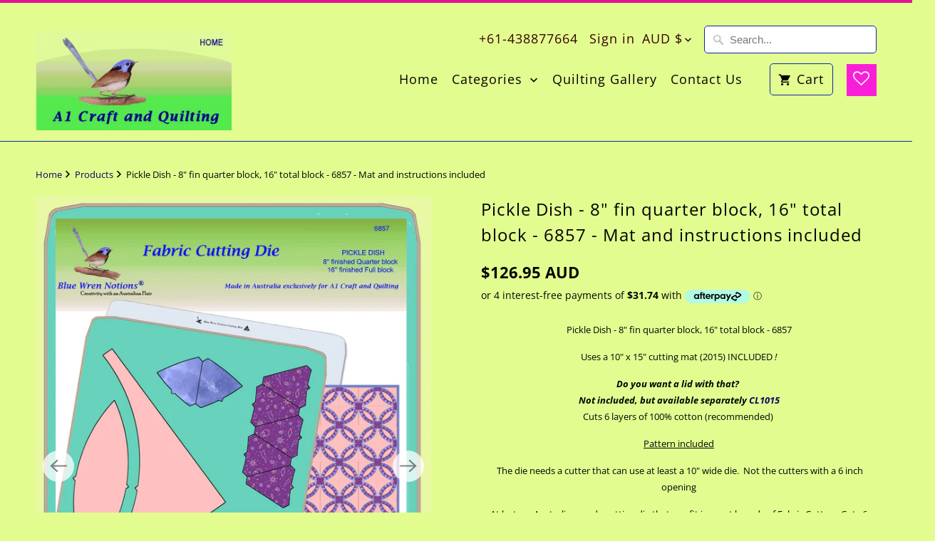

--- FILE ---
content_type: text/html; charset=utf-8
request_url: https://a1craftandquilting.com.au/products/pickle-dish-9-fin-quarter-block-18-total-block-6857-mat-and-instructions-included
body_size: 37045
content:
<!DOCTYPE html>
<html lang="en">
  <head>
    <meta charset="utf-8">
    <meta http-equiv="cleartype" content="on">
    <meta name="robots" content="index,follow">

    
    <title>Pickle Dish - 8&quot; fin quarter block, 16&quot; total block - 6857 - Mat and i -  A1 Craft and Quilting, Australia</title>

    
      <meta name="description" content="Pickle Dish - 8&quot; fin quarter block, 16&quot; total block - 6857 Uses a 10&quot; x 15&quot; cutting mat (2015) INCLUDED ! Do you want a lid with that?  Not included, but available separately CL1015 Cuts 6 layers of 100% cotton (recommended)  Pattern included  The die needs a cutter that can use at least a 10&quot; wide die.  Not the cutter" />
    

    

<meta name="author" content=" A1 Craft and Quilting, Australia">
<meta property="og:url" content="https://a1craftandquilting.com.au/products/pickle-dish-9-fin-quarter-block-18-total-block-6857-mat-and-instructions-included">
<meta property="og:site_name" content=" A1 Craft and Quilting, Australia">




  <meta property="og:type" content="product">
  <meta property="og:title" content="Pickle Dish - 8&quot; fin quarter block, 16&quot; total block - 6857 - Mat and instructions included">
  
    
      <meta property="og:image" content="https://a1craftandquilting.com.au/cdn/shop/products/6857_packed_600x.jpg?v=1577699931">
      <meta property="og:image:secure_url" content="https://a1craftandquilting.com.au/cdn/shop/products/6857_packed_600x.jpg?v=1577699931">
      <meta property="og:image:width" content="1684">
      <meta property="og:image:height" content="2297">
      <meta property="og:image:alt" content="Pickle Dish - 8&quot; fin quarter block, 16&quot; total block - 6857 - Mat and instructions included">
      
    
      <meta property="og:image" content="https://a1craftandquilting.com.au/cdn/shop/products/6857_plan_600x.jpg?v=1577699931">
      <meta property="og:image:secure_url" content="https://a1craftandquilting.com.au/cdn/shop/products/6857_plan_600x.jpg?v=1577699931">
      <meta property="og:image:width" content="1684">
      <meta property="og:image:height" content="2297">
      <meta property="og:image:alt" content="Pickle Dish - 8&quot; fin quarter block, 16&quot; total block - 6857 - Mat and instructions included">
      
    
      <meta property="og:image" content="https://a1craftandquilting.com.au/cdn/shop/products/6857_quarter_block_600x.jpg?v=1577699931">
      <meta property="og:image:secure_url" content="https://a1craftandquilting.com.au/cdn/shop/products/6857_quarter_block_600x.jpg?v=1577699931">
      <meta property="og:image:width" content="415">
      <meta property="og:image:height" content="500">
      <meta property="og:image:alt" content="Pickle Dish - 8&quot; fin quarter block, 16&quot; total block - 6857 - Mat and instructions included">
      
    
  
  <meta property="product:price:amount" content="126.95">
  <meta property="product:price:currency" content="AUD">



  <meta property="og:description" content="Pickle Dish - 8&quot; fin quarter block, 16&quot; total block - 6857 Uses a 10&quot; x 15&quot; cutting mat (2015) INCLUDED ! Do you want a lid with that?  Not included, but available separately CL1015 Cuts 6 layers of 100% cotton (recommended)  Pattern included  The die needs a cutter that can use at least a 10&quot; wide die.  Not the cutter">




<meta name="twitter:card" content="summary">

  <meta name="twitter:title" content="Pickle Dish - 8" fin quarter block, 16" total block - 6857 - Mat and instructions included">
  <meta name="twitter:description" content="Pickle Dish - 8&quot; fin quarter block, 16&quot; total block - 6857 Uses a 10&quot; x 15&quot; cutting mat (2015) INCLUDED ! Do you want a lid with that?  Not included, but available separately CL1015 Cuts 6 layers of 100% cotton (recommended)  Pattern included  The die needs a cutter that can use at least a 10&quot; wide die.  Not the cutters with a 6 inch opening At last, an Australian made cutting die that can fit in most brands of Fabric Cutters. Cuts 6 layers of 100% cotton (recommended), although it can cut 8 layers occasionally. In Go  Cutters; our dies work perfectly, our dies do not need a shim. Use the mat we provide! In a Sizzix Big Shot Pro, two of our mats make the perfect shim, and one of our mats on top. Remember, you get one mat with each die!   Made">
  <meta name="twitter:image:width" content="240">
  <meta name="twitter:image:height" content="240">
  <meta name="twitter:image" content="https://a1craftandquilting.com.au/cdn/shop/products/6857_packed_240x.jpg?v=1577699931">
  <meta name="twitter:image:alt" content="Pickle Dish - 8&quot; fin quarter block, 16&quot; total block - 6857 - Mat and instructions included">



    
    

    <!-- Mobile Specific Metas -->
    <meta name="HandheldFriendly" content="True">
    <meta name="MobileOptimized" content="320">
    <meta name="viewport" content="width=device-width,initial-scale=1">
    <meta name="theme-color" content="#e2fc90">

    <!-- Stylesheet for Fancybox library -->
    <link href="//a1craftandquilting.com.au/cdn/shop/t/8/assets/fancybox.css?v=30466120580444283401612264093" rel="stylesheet" type="text/css" media="all" />

    <!-- Stylesheets for Mobilia 6.2.5 -->
    <link href="//a1craftandquilting.com.au/cdn/shop/t/8/assets/styles.css?v=177234832080488245321766387121" rel="stylesheet" type="text/css" media="all" />

    <!-- Favicons -->
    
  <link rel="shortcut icon" type="image/png" href="//a1craftandquilting.com.au/cdn/shop/t/8/assets/favicon.png?v=92095518475442807071612264133">



    <link rel="canonical" href="https://a1craftandquilting.com.au/products/pickle-dish-9-fin-quarter-block-18-total-block-6857-mat-and-instructions-included" />

    

    
      <script type="text/javascript" src="/services/javascripts/currencies.js" data-no-instant></script>
    

    <script>
      
Shopify = window.Shopify || {};
Currency = window.Currency || {};Shopify.theme_settings = {};Shopify.routes = {};Shopify.theme_settings.newsletter_popup = false;Shopify.theme_settings.newsletter_popup_days = "30";Shopify.theme_settings.newsletter_popup_mobile = false;Shopify.theme_settings.newsletter_popup_seconds = 2;Shopify.theme_settings.newsletter_popup_max_width = 600;Shopify.theme_settings.popup_image_position = "left";Shopify.theme_settings.free_text = "Free";Shopify.theme_settings.search_option = "product";Shopify.theme_settings.search_items_to_display = 5;Shopify.theme_settings.enable_autocomplete = true;Shopify.translation =Shopify.translation || {};Shopify.translation.all_results = "View all results";Shopify.translation.no_results = "No results found.";Shopify.translation.newsletter_success_text = "Thank you for joining our mailing list!";Shopify.translation.agree_to_terms_warning = "You must agree with the terms and conditions to checkout.";Shopify.translation.product_add_to_cart_success = "Added";Shopify.translation.product_add_to_cart = "Add to Cart";Shopify.translation.product_notify_form_email = "Email address";Shopify.translation.product_notify_form_send = "Send";Shopify.translation.items_left_count_one = "item left";Shopify.translation.items_left_count_other = "items left";Shopify.translation.product_sold_out = "Sold Out";Shopify.translation.product_unavailable = "Unavailable";Shopify.translation.product_notify_form_success = "Thanks! We will notify you when this product becomes available!";Shopify.translation.product_from = "from";Shopify.media_queries =Shopify.media_queries || {};Shopify.media_queries.small = window.matchMedia( "(max-width: 480px)" );Shopify.media_queries.medium = window.matchMedia( "(max-width: 798px)" );Shopify.media_queries.large = window.matchMedia( "(min-width: 799px)" );Shopify.media_queries.larger = window.matchMedia( "(min-width: 960px)" );Shopify.media_queries.xlarge = window.matchMedia( "(min-width: 1200px)" );Shopify.media_queries.ie10 = window.matchMedia( "all and (-ms-high-contrast: none), (-ms-high-contrast: active)" );Shopify.media_queries.tablet = window.matchMedia( "only screen and (min-width: 799px) and (max-width: 1024px)" );


Currency.shop_currency = "AUD";
Currency.default_currency = "AUD";
Currency.display_format = "money_with_currency_format";
Currency.money_format = "${{amount}} AUD";
Currency.money_format_no_currency = "${{amount}}";
Currency.money_format_currency = "${{amount}} AUD";
Currency.native_multi_currency = true;
Currency.iso_code = "AUD";
Currency.symbol = "$";Shopify.routes.cart_url = "/cart";Shopify.routes.search_url = "/search";Shopify.routes.root_url = "/";

      //Lazysizes expand area for loading (makes images load faster)
      window.lazySizesConfig = window.lazySizesConfig || {};
      window.lazySizesConfig.expand = 300;
      lazySizesConfig.loadHidden = false;
    </script>

    <script src="//a1craftandquilting.com.au/cdn/shop/t/8/assets/app.js?v=5045373902078372831612264116" type="text/javascript"></script>
<script defer src="//a1craftandquilting.com.au/cdn/shop/t/8/assets/currencies.js?v=118428451790797191331612264093"></script><script>window.performance && window.performance.mark && window.performance.mark('shopify.content_for_header.start');</script><meta id="shopify-digital-wallet" name="shopify-digital-wallet" content="/2707397/digital_wallets/dialog">
<meta name="shopify-checkout-api-token" content="8377b82e5afda0a0e4cbfe56d7bf9606">
<meta id="in-context-paypal-metadata" data-shop-id="2707397" data-venmo-supported="false" data-environment="production" data-locale="en_US" data-paypal-v4="true" data-currency="AUD">
<link rel="alternate" type="application/json+oembed" href="https://a1craftandquilting.com.au/products/pickle-dish-9-fin-quarter-block-18-total-block-6857-mat-and-instructions-included.oembed">
<script async="async" src="/checkouts/internal/preloads.js?locale=en-AU"></script>
<script id="apple-pay-shop-capabilities" type="application/json">{"shopId":2707397,"countryCode":"AU","currencyCode":"AUD","merchantCapabilities":["supports3DS"],"merchantId":"gid:\/\/shopify\/Shop\/2707397","merchantName":" A1 Craft and Quilting, Australia","requiredBillingContactFields":["postalAddress","email"],"requiredShippingContactFields":["postalAddress","email"],"shippingType":"shipping","supportedNetworks":["visa","masterCard","amex","jcb"],"total":{"type":"pending","label":" A1 Craft and Quilting, Australia","amount":"1.00"},"shopifyPaymentsEnabled":true,"supportsSubscriptions":true}</script>
<script id="shopify-features" type="application/json">{"accessToken":"8377b82e5afda0a0e4cbfe56d7bf9606","betas":["rich-media-storefront-analytics"],"domain":"a1craftandquilting.com.au","predictiveSearch":true,"shopId":2707397,"locale":"en"}</script>
<script>var Shopify = Shopify || {};
Shopify.shop = "craft-and-quilting.myshopify.com";
Shopify.locale = "en";
Shopify.currency = {"active":"AUD","rate":"1.0"};
Shopify.country = "AU";
Shopify.theme = {"name":"Mobilia (Feb-2-2021)","id":119115972783,"schema_name":"Mobilia","schema_version":"6.2.5","theme_store_id":null,"role":"main"};
Shopify.theme.handle = "null";
Shopify.theme.style = {"id":null,"handle":null};
Shopify.cdnHost = "a1craftandquilting.com.au/cdn";
Shopify.routes = Shopify.routes || {};
Shopify.routes.root = "/";</script>
<script type="module">!function(o){(o.Shopify=o.Shopify||{}).modules=!0}(window);</script>
<script>!function(o){function n(){var o=[];function n(){o.push(Array.prototype.slice.apply(arguments))}return n.q=o,n}var t=o.Shopify=o.Shopify||{};t.loadFeatures=n(),t.autoloadFeatures=n()}(window);</script>
<script id="shop-js-analytics" type="application/json">{"pageType":"product"}</script>
<script defer="defer" async type="module" src="//a1craftandquilting.com.au/cdn/shopifycloud/shop-js/modules/v2/client.init-shop-cart-sync_WVOgQShq.en.esm.js"></script>
<script defer="defer" async type="module" src="//a1craftandquilting.com.au/cdn/shopifycloud/shop-js/modules/v2/chunk.common_C_13GLB1.esm.js"></script>
<script defer="defer" async type="module" src="//a1craftandquilting.com.au/cdn/shopifycloud/shop-js/modules/v2/chunk.modal_CLfMGd0m.esm.js"></script>
<script type="module">
  await import("//a1craftandquilting.com.au/cdn/shopifycloud/shop-js/modules/v2/client.init-shop-cart-sync_WVOgQShq.en.esm.js");
await import("//a1craftandquilting.com.au/cdn/shopifycloud/shop-js/modules/v2/chunk.common_C_13GLB1.esm.js");
await import("//a1craftandquilting.com.au/cdn/shopifycloud/shop-js/modules/v2/chunk.modal_CLfMGd0m.esm.js");

  window.Shopify.SignInWithShop?.initShopCartSync?.({"fedCMEnabled":true,"windoidEnabled":true});

</script>
<script>(function() {
  var isLoaded = false;
  function asyncLoad() {
    if (isLoaded) return;
    isLoaded = true;
    var urls = ["https:\/\/str.rise-ai.com\/?shop=craft-and-quilting.myshopify.com","https:\/\/strn.rise-ai.com\/?shop=craft-and-quilting.myshopify.com","https:\/\/wishlisthero-assets.revampco.com\/store-front\/bundle2.js?shop=craft-and-quilting.myshopify.com","https:\/\/ideafyi.oss-us-west-1.aliyuncs.com\/js\/blocker.js?v=2\u0026shop=craft-and-quilting.myshopify.com","https:\/\/wishlisthero-assets.revampco.com\/store-front\/bundle2.js?shop=craft-and-quilting.myshopify.com","https:\/\/wishlisthero-assets.revampco.com\/store-front\/bundle2.js?shop=craft-and-quilting.myshopify.com"];
    for (var i = 0; i < urls.length; i++) {
      var s = document.createElement('script');
      s.type = 'text/javascript';
      s.async = true;
      s.src = urls[i];
      var x = document.getElementsByTagName('script')[0];
      x.parentNode.insertBefore(s, x);
    }
  };
  if(window.attachEvent) {
    window.attachEvent('onload', asyncLoad);
  } else {
    window.addEventListener('load', asyncLoad, false);
  }
})();</script>
<script id="__st">var __st={"a":2707397,"offset":39600,"reqid":"f13f323b-9a11-4cbd-bc98-e2413de4abd7-1769667916","pageurl":"a1craftandquilting.com.au\/products\/pickle-dish-9-fin-quarter-block-18-total-block-6857-mat-and-instructions-included","u":"2540dc5a221e","p":"product","rtyp":"product","rid":4456415952984};</script>
<script>window.ShopifyPaypalV4VisibilityTracking = true;</script>
<script id="captcha-bootstrap">!function(){'use strict';const t='contact',e='account',n='new_comment',o=[[t,t],['blogs',n],['comments',n],[t,'customer']],c=[[e,'customer_login'],[e,'guest_login'],[e,'recover_customer_password'],[e,'create_customer']],r=t=>t.map((([t,e])=>`form[action*='/${t}']:not([data-nocaptcha='true']) input[name='form_type'][value='${e}']`)).join(','),a=t=>()=>t?[...document.querySelectorAll(t)].map((t=>t.form)):[];function s(){const t=[...o],e=r(t);return a(e)}const i='password',u='form_key',d=['recaptcha-v3-token','g-recaptcha-response','h-captcha-response',i],f=()=>{try{return window.sessionStorage}catch{return}},m='__shopify_v',_=t=>t.elements[u];function p(t,e,n=!1){try{const o=window.sessionStorage,c=JSON.parse(o.getItem(e)),{data:r}=function(t){const{data:e,action:n}=t;return t[m]||n?{data:e,action:n}:{data:t,action:n}}(c);for(const[e,n]of Object.entries(r))t.elements[e]&&(t.elements[e].value=n);n&&o.removeItem(e)}catch(o){console.error('form repopulation failed',{error:o})}}const l='form_type',E='cptcha';function T(t){t.dataset[E]=!0}const w=window,h=w.document,L='Shopify',v='ce_forms',y='captcha';let A=!1;((t,e)=>{const n=(g='f06e6c50-85a8-45c8-87d0-21a2b65856fe',I='https://cdn.shopify.com/shopifycloud/storefront-forms-hcaptcha/ce_storefront_forms_captcha_hcaptcha.v1.5.2.iife.js',D={infoText:'Protected by hCaptcha',privacyText:'Privacy',termsText:'Terms'},(t,e,n)=>{const o=w[L][v],c=o.bindForm;if(c)return c(t,g,e,D).then(n);var r;o.q.push([[t,g,e,D],n]),r=I,A||(h.body.append(Object.assign(h.createElement('script'),{id:'captcha-provider',async:!0,src:r})),A=!0)});var g,I,D;w[L]=w[L]||{},w[L][v]=w[L][v]||{},w[L][v].q=[],w[L][y]=w[L][y]||{},w[L][y].protect=function(t,e){n(t,void 0,e),T(t)},Object.freeze(w[L][y]),function(t,e,n,w,h,L){const[v,y,A,g]=function(t,e,n){const i=e?o:[],u=t?c:[],d=[...i,...u],f=r(d),m=r(i),_=r(d.filter((([t,e])=>n.includes(e))));return[a(f),a(m),a(_),s()]}(w,h,L),I=t=>{const e=t.target;return e instanceof HTMLFormElement?e:e&&e.form},D=t=>v().includes(t);t.addEventListener('submit',(t=>{const e=I(t);if(!e)return;const n=D(e)&&!e.dataset.hcaptchaBound&&!e.dataset.recaptchaBound,o=_(e),c=g().includes(e)&&(!o||!o.value);(n||c)&&t.preventDefault(),c&&!n&&(function(t){try{if(!f())return;!function(t){const e=f();if(!e)return;const n=_(t);if(!n)return;const o=n.value;o&&e.removeItem(o)}(t);const e=Array.from(Array(32),(()=>Math.random().toString(36)[2])).join('');!function(t,e){_(t)||t.append(Object.assign(document.createElement('input'),{type:'hidden',name:u})),t.elements[u].value=e}(t,e),function(t,e){const n=f();if(!n)return;const o=[...t.querySelectorAll(`input[type='${i}']`)].map((({name:t})=>t)),c=[...d,...o],r={};for(const[a,s]of new FormData(t).entries())c.includes(a)||(r[a]=s);n.setItem(e,JSON.stringify({[m]:1,action:t.action,data:r}))}(t,e)}catch(e){console.error('failed to persist form',e)}}(e),e.submit())}));const S=(t,e)=>{t&&!t.dataset[E]&&(n(t,e.some((e=>e===t))),T(t))};for(const o of['focusin','change'])t.addEventListener(o,(t=>{const e=I(t);D(e)&&S(e,y())}));const B=e.get('form_key'),M=e.get(l),P=B&&M;t.addEventListener('DOMContentLoaded',(()=>{const t=y();if(P)for(const e of t)e.elements[l].value===M&&p(e,B);[...new Set([...A(),...v().filter((t=>'true'===t.dataset.shopifyCaptcha))])].forEach((e=>S(e,t)))}))}(h,new URLSearchParams(w.location.search),n,t,e,['guest_login'])})(!0,!0)}();</script>
<script integrity="sha256-4kQ18oKyAcykRKYeNunJcIwy7WH5gtpwJnB7kiuLZ1E=" data-source-attribution="shopify.loadfeatures" defer="defer" src="//a1craftandquilting.com.au/cdn/shopifycloud/storefront/assets/storefront/load_feature-a0a9edcb.js" crossorigin="anonymous"></script>
<script data-source-attribution="shopify.dynamic_checkout.dynamic.init">var Shopify=Shopify||{};Shopify.PaymentButton=Shopify.PaymentButton||{isStorefrontPortableWallets:!0,init:function(){window.Shopify.PaymentButton.init=function(){};var t=document.createElement("script");t.src="https://a1craftandquilting.com.au/cdn/shopifycloud/portable-wallets/latest/portable-wallets.en.js",t.type="module",document.head.appendChild(t)}};
</script>
<script data-source-attribution="shopify.dynamic_checkout.buyer_consent">
  function portableWalletsHideBuyerConsent(e){var t=document.getElementById("shopify-buyer-consent"),n=document.getElementById("shopify-subscription-policy-button");t&&n&&(t.classList.add("hidden"),t.setAttribute("aria-hidden","true"),n.removeEventListener("click",e))}function portableWalletsShowBuyerConsent(e){var t=document.getElementById("shopify-buyer-consent"),n=document.getElementById("shopify-subscription-policy-button");t&&n&&(t.classList.remove("hidden"),t.removeAttribute("aria-hidden"),n.addEventListener("click",e))}window.Shopify?.PaymentButton&&(window.Shopify.PaymentButton.hideBuyerConsent=portableWalletsHideBuyerConsent,window.Shopify.PaymentButton.showBuyerConsent=portableWalletsShowBuyerConsent);
</script>
<script>
  function portableWalletsCleanup(e){e&&e.src&&console.error("Failed to load portable wallets script "+e.src);var t=document.querySelectorAll("shopify-accelerated-checkout .shopify-payment-button__skeleton, shopify-accelerated-checkout-cart .wallet-cart-button__skeleton"),e=document.getElementById("shopify-buyer-consent");for(let e=0;e<t.length;e++)t[e].remove();e&&e.remove()}function portableWalletsNotLoadedAsModule(e){e instanceof ErrorEvent&&"string"==typeof e.message&&e.message.includes("import.meta")&&"string"==typeof e.filename&&e.filename.includes("portable-wallets")&&(window.removeEventListener("error",portableWalletsNotLoadedAsModule),window.Shopify.PaymentButton.failedToLoad=e,"loading"===document.readyState?document.addEventListener("DOMContentLoaded",window.Shopify.PaymentButton.init):window.Shopify.PaymentButton.init())}window.addEventListener("error",portableWalletsNotLoadedAsModule);
</script>

<script type="module" src="https://a1craftandquilting.com.au/cdn/shopifycloud/portable-wallets/latest/portable-wallets.en.js" onError="portableWalletsCleanup(this)" crossorigin="anonymous"></script>
<script nomodule>
  document.addEventListener("DOMContentLoaded", portableWalletsCleanup);
</script>

<link id="shopify-accelerated-checkout-styles" rel="stylesheet" media="screen" href="https://a1craftandquilting.com.au/cdn/shopifycloud/portable-wallets/latest/accelerated-checkout-backwards-compat.css" crossorigin="anonymous">
<style id="shopify-accelerated-checkout-cart">
        #shopify-buyer-consent {
  margin-top: 1em;
  display: inline-block;
  width: 100%;
}

#shopify-buyer-consent.hidden {
  display: none;
}

#shopify-subscription-policy-button {
  background: none;
  border: none;
  padding: 0;
  text-decoration: underline;
  font-size: inherit;
  cursor: pointer;
}

#shopify-subscription-policy-button::before {
  box-shadow: none;
}

      </style>

<script>window.performance && window.performance.mark && window.performance.mark('shopify.content_for_header.end');</script>

    <noscript>
      <style>
        .image__fallback {
          width: 100vw;
          display: block !important;
          max-width: 100vw !important;
          margin-bottom: 0;
        }
        .no-js-only {
          display: inherit !important;
        }
        .icon-cart.cart-button {
          display: none;
        }
        .lazyload {
          opacity: 1;
          -webkit-filter: blur(0);
          filter: blur(0);
        }
        .animate_right,
        .animate_left,
        .animate_up,
        .animate_down {
          opacity: 1;
        }
        .product_section .product_form {
          opacity: 1;
        }
        .multi_select,
        form .select {
          display: block !important;
        }
        .swatch_options {
          display: none;
        }
      </style>
    </noscript>
  
<!-- Font icon for header icons -->
<link href="https://wishlisthero-assets.revampco.com/safe-icons/css/wishlisthero-icons.css" rel="stylesheet"/>
<!-- Style for floating buttons and others -->
<style type="text/css">
    .wishlisthero-floating {
        position: absolute;
          right:5px;
        top: 5px;
        z-index: 23;
        border-radius: 100%;
    }

    .wishlisthero-floating:hover {
        background-color: rgba(0, 0, 0, 0.05);
    }

    .wishlisthero-floating button {
        font-size: 20px !important;
        width: 40px !important;
        padding: 0.125em 0 0 !important;
    }
.MuiTypography-body2 ,.MuiTypography-body1 ,.MuiTypography-caption ,.MuiTypography-button ,.MuiTypography-h1 ,.MuiTypography-h2 ,.MuiTypography-h3 ,.MuiTypography-h4 ,.MuiTypography-h5 ,.MuiTypography-h6 ,.MuiTypography-subtitle1 ,.MuiTypography-subtitle2 ,.MuiTypography-overline , MuiButton-root,  .MuiCardHeader-title a{
     font-family: inherit !important; /*Roboto, Helvetica, Arial, sans-serif;*/
}
.MuiTypography-h1 , .MuiTypography-h2 , .MuiTypography-h3 , .MuiTypography-h4 , .MuiTypography-h5 , .MuiTypography-h6 ,  .MuiCardHeader-title a{
     font-family: ,  !important;
     font-family: ,  !important;
     font-family: ,  !important;
     font-family: ,  !important;
}

    /****************************************************************************************/
    /* For some theme shared view need some spacing */
    /*
    #wishlist-hero-shared-list-view {
  margin-top: 15px;
  margin-bottom: 15px;
}
#wishlist-hero-shared-list-view h1 {
  padding-left: 5px;
}

#wishlisthero-product-page-button-container {
  padding-top: 15px;
}
*/
    /****************************************************************************************/
    /* #wishlisthero-product-page-button-container button {
  padding-left: 1px !important;
} */
    /****************************************************************************************/
    /* Customize the indicator when wishlist has items AND the normal indicator not working */
/*     span.wishlist-hero-items-count {

  top: 0px;
  right: -6px;



}

@media screen and (max-width: 749px){
.wishlisthero-product-page-button-container{
width:100%
}
.wishlisthero-product-page-button-container button{
 margin-left:auto !important; margin-right: auto !important;
}
}
@media screen and (max-width: 749px) {
span.wishlist-hero-items-count {
top: 10px;
right: 3px;
}
}*/
</style>
<script>window.wishlisthero_cartDotClasses=['site-header__cart-count', 'is-visible'];</script>
 <script type='text/javascript'>try{
   window.WishListHero_setting = {"ButtonColor":"rgba(249, 31, 216, 1)","IconColor":"rgba(255, 255, 255, 1)","IconType":"Heart","ButtonTextBeforeAdding":"ADD TO WISHLIST","ButtonTextAfterAdding":"ADDED TO WISHLIST","AnimationAfterAddition":"None","ButtonTextAddToCart":"ADD TO CART","ButtonTextAddAllToCart":"ADD ALL TO CART","ButtonTextRemoveAllToCart":"REMOVE ALL FROM WISHLIST","AddedProductNotificationText":"Product added to wishlist successfully","AddedProductToCartNotificationText":"Product added to cart successfully","ViewCartLinkText":"View Cart","SharePopup_TitleText":"Share My wishlist","SharePopup_shareBtnText":"Share","SharePopup_shareHederText":"Share on Social Networks","SharePopup_shareCopyText":"Or copy Wishlist link to share","SharePopup_shareCancelBtnText":"cancel","SharePopup_shareCopyBtnText":"copy","SendEMailPopup_BtnText":"send email","SendEMailPopup_FromText":"From Name","SendEMailPopup_ToText":"To email","SendEMailPopup_BodyText":"Body","SendEMailPopup_SendBtnText":"send","SendEMailPopup_TitleText":"Send My Wislist via Email","AddProductMessageText":"Are you sure you want to add all items to cart ?","RemoveProductMessageText":"Are you sure you want to remove this item from your wishlist ?","RemoveAllProductMessageText":"Are you sure you want to remove all items from your wishlist ?","RemovedProductNotificationText":"Product removed from wishlist successfully","AddAllOutOfStockProductNotificationText":"There seems to have been an issue adding items to cart, please try again later","RemovePopupOkText":"ok","RemovePopup_HeaderText":"ARE YOU SURE?","ViewWishlistText":"View wishlist","EmptyWishlistText":"there are no items in this wishlist","BuyNowButtonText":"Buy Now","BuyNowButtonColor":"rgb(144, 86, 162)","BuyNowTextButtonColor":"rgb(255, 255, 255)","Wishlist_Title":"My Wishlist","WishlistHeaderTitleAlignment":"Left","WishlistProductImageSize":"Normal","PriceColor":"rgb(0, 122, 206)","HeaderFontSize":"30","PriceFontSize":"18","ProductNameFontSize":"16","LaunchPointType":"header_menu","DisplayWishlistAs":"popup_window","DisplayButtonAs":"button_with_icon","PopupSize":"md","HideAddToCartButton":false,"NoRedirectAfterAddToCart":true,"DisableGuestCustomer":false,"LoginPopupContent":"Please login to save your wishlist across devices.","LoginPopupLoginBtnText":"Login","LoginPopupContentFontSize":"20","NotificationPopupPosition":"right","WishlistButtonTextColor":"rgba(255, 255, 255, 1)","EnableRemoveFromWishlistAfterAddButtonText":"REMOVE FROM WISHLIST","_id":"6031ce52c9a7620e7d0f645c","EnableCollection":false,"EnableShare":true,"RemovePowerBy":false,"EnableFBPixel":false,"DisapleApp":false,"FloatPointPossition":"bottom_right","HeartStateToggle":true,"HeaderMenuItemsIndicator":true,"EnableRemoveFromWishlistAfterAdd":true,"Shop":"craft-and-quilting.myshopify.com","shop":"craft-and-quilting.myshopify.com","Status":"Active","Plan":"FREE"};  
  }catch(e){ console.error('Error loading config',e); } </script> 
 <!-- BEGIN app block: shopify://apps/wishlist-hero/blocks/app-embed/a9a5079b-59e8-47cb-b659-ecf1c60b9b72 -->


  <script type="application/json" id="WH-ProductJson-product-template">
    {"id":4456415952984,"title":"Pickle Dish - 8\" fin quarter block, 16\" total block - 6857 - Mat and instructions included","handle":"pickle-dish-9-fin-quarter-block-18-total-block-6857-mat-and-instructions-included","description":"\u003cdiv\u003e\n\u003cp style=\"text-align: center;\"\u003ePickle Dish - 8\" fin quarter block, 16\" total block - 6857\u003c\/p\u003e\n\u003cp style=\"text-align: center;\"\u003eUses a 10\" x 15\" cutting mat (2015) INCLUDED\u003cem\u003e !\u003c\/em\u003e\u003c\/p\u003e\n\u003cdiv style=\"text-align: center;\"\u003e\u003cspan data-mce-fragment=\"1\"\u003e\u003cem data-mce-fragment=\"1\"\u003e\u003cstrong data-mce-fragment=\"1\"\u003eDo you want a lid with that? \u003c\/strong\u003e\u003c\/em\u003e\u003c\/span\u003e\u003c\/div\u003e\n\u003cdiv style=\"text-align: center;\"\u003e\u003cspan data-mce-fragment=\"1\"\u003e\u003cem data-mce-fragment=\"1\"\u003e\u003cstrong data-mce-fragment=\"1\"\u003eNot included, but available separately \u003ca title=\"CL1015\" href=\"https:\/\/a1craftandquilting.com.au\/products\/lid-cover-for-blue-wren-die-10-x-15\" target=\"_blank\" data-mce-href=\"https:\/\/a1craftandquilting.com.au\/products\/lid-cover-for-blue-wren-die-10-x-15\" data-mce-fragment=\"1\"\u003eCL1015\u003c\/a\u003e\u003c\/strong\u003e\u003c\/em\u003e\u003c\/span\u003e\u003c\/div\u003e\n\u003cp style=\"text-align: center;\"\u003eCuts 6 layers of 100% cotton (recommended) \u003c\/p\u003e\n\u003cp style=\"text-align: center;\"\u003e\u003cspan style=\"text-decoration: underline;\"\u003ePattern included\u003c\/span\u003e\u003c\/p\u003e\n\u003cp style=\"text-align: center;\"\u003e The die needs a cutter that can use at least a 10\" wide die.  Not the cutters with a 6 inch opening\u003c\/p\u003e\n\u003c\/div\u003e\n\u003cdiv\u003e\n\u003cdiv style=\"text-align: center;\"\u003e\n\u003cp\u003eAt last, an Australian made cutting die that can fit in most brands of Fabric Cutters. Cuts 6 layers of 100% cotton (recommended), although it can cut 8 layers occasionally.\u003c\/p\u003e\n\u003cp\u003e\u003cu\u003eIn Go  Cutters; our dies work perfectly, our dies do not need a shim. Use the mat we provide!\u003c\/u\u003e\u003c\/p\u003e\n\u003cp\u003e\u003cu\u003eIn a Sizzix Big Shot Pro, two of our mats make the perfect shim, and one of our mats on top. \u003c\/u\u003e\u003c\/p\u003e\n\u003cp\u003eRemember, you get one mat with each die!  \u003c\/p\u003e\n\u003c\/div\u003e\n\u003cdiv style=\"text-align: center;\"\u003eMade right here in Australia with state of the art machinery.  All materials used are of the highest quality. Our own brand of cutting mat is made in Victoria, to our specifications and has been quality tested. They are interchangeable with other plastic cutting mats. \u003c\/div\u003e\n\u003cdiv\u003e\n\u003cdiv\u003e\n\u003cdiv\u003e\n\u003cdiv\u003e\n\u003cp style=\"text-align: center;\"\u003eWe give a 1 year replacement warranty, and guarantee our workmanship.\u003c\/p\u003e\n\u003c\/div\u003e\n\u003c\/div\u003e\n\u003c\/div\u003e\n\u003c\/div\u003e\n\u003c\/div\u003e","published_at":"2019-12-30T20:46:53+11:00","created_at":"2019-12-30T20:46:53+11:00","vendor":"Crow Craft Laser","type":"BlueWren Cutting Dies","tags":["Australia","blue wren","blue wren dies","classic","dies","pickle dish","pickledish","quilting"],"price":12695,"price_min":12695,"price_max":12695,"available":true,"price_varies":false,"compare_at_price":null,"compare_at_price_min":0,"compare_at_price_max":0,"compare_at_price_varies":false,"variants":[{"id":32087296573528,"title":"Default Title","option1":"Default Title","option2":null,"option3":null,"sku":"6857","requires_shipping":true,"taxable":false,"featured_image":null,"available":true,"name":"Pickle Dish - 8\" fin quarter block, 16\" total block - 6857 - Mat and instructions included","public_title":null,"options":["Default Title"],"price":12695,"weight":1300,"compare_at_price":null,"inventory_quantity":20,"inventory_management":"shopify","inventory_policy":"continue","barcode":"","requires_selling_plan":false,"selling_plan_allocations":[]}],"images":["\/\/a1craftandquilting.com.au\/cdn\/shop\/products\/6857_packed.jpg?v=1577699931","\/\/a1craftandquilting.com.au\/cdn\/shop\/products\/6857_plan.jpg?v=1577699931","\/\/a1craftandquilting.com.au\/cdn\/shop\/products\/6857_quarter_block.jpg?v=1577699931","\/\/a1craftandquilting.com.au\/cdn\/shop\/products\/1a_10_x_15_mat_9f17ce94-a74a-4190-b225-c03e9896fd60.jpg?v=1577699931","\/\/a1craftandquilting.com.au\/cdn\/shop\/products\/6857_quilt_2.jpg?v=1577699931","\/\/a1craftandquilting.com.au\/cdn\/shop\/products\/6857_quilt.jpg?v=1577699931"],"featured_image":"\/\/a1craftandquilting.com.au\/cdn\/shop\/products\/6857_packed.jpg?v=1577699931","options":["Title"],"media":[{"alt":null,"id":6166158671960,"position":1,"preview_image":{"aspect_ratio":0.733,"height":2297,"width":1684,"src":"\/\/a1craftandquilting.com.au\/cdn\/shop\/products\/6857_packed.jpg?v=1577699931"},"aspect_ratio":0.733,"height":2297,"media_type":"image","src":"\/\/a1craftandquilting.com.au\/cdn\/shop\/products\/6857_packed.jpg?v=1577699931","width":1684},{"alt":null,"id":6166041362520,"position":2,"preview_image":{"aspect_ratio":0.733,"height":2297,"width":1684,"src":"\/\/a1craftandquilting.com.au\/cdn\/shop\/products\/6857_plan.jpg?v=1577699931"},"aspect_ratio":0.733,"height":2297,"media_type":"image","src":"\/\/a1craftandquilting.com.au\/cdn\/shop\/products\/6857_plan.jpg?v=1577699931","width":1684},{"alt":null,"id":6166158704728,"position":3,"preview_image":{"aspect_ratio":0.83,"height":500,"width":415,"src":"\/\/a1craftandquilting.com.au\/cdn\/shop\/products\/6857_quarter_block.jpg?v=1577699931"},"aspect_ratio":0.83,"height":500,"media_type":"image","src":"\/\/a1craftandquilting.com.au\/cdn\/shop\/products\/6857_quarter_block.jpg?v=1577699931","width":415},{"alt":null,"id":6166041296984,"position":4,"preview_image":{"aspect_ratio":0.725,"height":4121,"width":2987,"src":"\/\/a1craftandquilting.com.au\/cdn\/shop\/products\/1a_10_x_15_mat_9f17ce94-a74a-4190-b225-c03e9896fd60.jpg?v=1577699931"},"aspect_ratio":0.725,"height":4121,"media_type":"image","src":"\/\/a1craftandquilting.com.au\/cdn\/shop\/products\/1a_10_x_15_mat_9f17ce94-a74a-4190-b225-c03e9896fd60.jpg?v=1577699931","width":2987},{"alt":null,"id":6166041428056,"position":5,"preview_image":{"aspect_ratio":1.0,"height":3198,"width":3197,"src":"\/\/a1craftandquilting.com.au\/cdn\/shop\/products\/6857_quilt_2.jpg?v=1577699931"},"aspect_ratio":1.0,"height":3198,"media_type":"image","src":"\/\/a1craftandquilting.com.au\/cdn\/shop\/products\/6857_quilt_2.jpg?v=1577699931","width":3197},{"alt":null,"id":6166041460824,"position":6,"preview_image":{"aspect_ratio":1.0,"height":3198,"width":3197,"src":"\/\/a1craftandquilting.com.au\/cdn\/shop\/products\/6857_quilt.jpg?v=1577699931"},"aspect_ratio":1.0,"height":3198,"media_type":"image","src":"\/\/a1craftandquilting.com.au\/cdn\/shop\/products\/6857_quilt.jpg?v=1577699931","width":3197}],"requires_selling_plan":false,"selling_plan_groups":[],"content":"\u003cdiv\u003e\n\u003cp style=\"text-align: center;\"\u003ePickle Dish - 8\" fin quarter block, 16\" total block - 6857\u003c\/p\u003e\n\u003cp style=\"text-align: center;\"\u003eUses a 10\" x 15\" cutting mat (2015) INCLUDED\u003cem\u003e !\u003c\/em\u003e\u003c\/p\u003e\n\u003cdiv style=\"text-align: center;\"\u003e\u003cspan data-mce-fragment=\"1\"\u003e\u003cem data-mce-fragment=\"1\"\u003e\u003cstrong data-mce-fragment=\"1\"\u003eDo you want a lid with that? \u003c\/strong\u003e\u003c\/em\u003e\u003c\/span\u003e\u003c\/div\u003e\n\u003cdiv style=\"text-align: center;\"\u003e\u003cspan data-mce-fragment=\"1\"\u003e\u003cem data-mce-fragment=\"1\"\u003e\u003cstrong data-mce-fragment=\"1\"\u003eNot included, but available separately \u003ca title=\"CL1015\" href=\"https:\/\/a1craftandquilting.com.au\/products\/lid-cover-for-blue-wren-die-10-x-15\" target=\"_blank\" data-mce-href=\"https:\/\/a1craftandquilting.com.au\/products\/lid-cover-for-blue-wren-die-10-x-15\" data-mce-fragment=\"1\"\u003eCL1015\u003c\/a\u003e\u003c\/strong\u003e\u003c\/em\u003e\u003c\/span\u003e\u003c\/div\u003e\n\u003cp style=\"text-align: center;\"\u003eCuts 6 layers of 100% cotton (recommended) \u003c\/p\u003e\n\u003cp style=\"text-align: center;\"\u003e\u003cspan style=\"text-decoration: underline;\"\u003ePattern included\u003c\/span\u003e\u003c\/p\u003e\n\u003cp style=\"text-align: center;\"\u003e The die needs a cutter that can use at least a 10\" wide die.  Not the cutters with a 6 inch opening\u003c\/p\u003e\n\u003c\/div\u003e\n\u003cdiv\u003e\n\u003cdiv style=\"text-align: center;\"\u003e\n\u003cp\u003eAt last, an Australian made cutting die that can fit in most brands of Fabric Cutters. Cuts 6 layers of 100% cotton (recommended), although it can cut 8 layers occasionally.\u003c\/p\u003e\n\u003cp\u003e\u003cu\u003eIn Go  Cutters; our dies work perfectly, our dies do not need a shim. Use the mat we provide!\u003c\/u\u003e\u003c\/p\u003e\n\u003cp\u003e\u003cu\u003eIn a Sizzix Big Shot Pro, two of our mats make the perfect shim, and one of our mats on top. \u003c\/u\u003e\u003c\/p\u003e\n\u003cp\u003eRemember, you get one mat with each die!  \u003c\/p\u003e\n\u003c\/div\u003e\n\u003cdiv style=\"text-align: center;\"\u003eMade right here in Australia with state of the art machinery.  All materials used are of the highest quality. Our own brand of cutting mat is made in Victoria, to our specifications and has been quality tested. They are interchangeable with other plastic cutting mats. \u003c\/div\u003e\n\u003cdiv\u003e\n\u003cdiv\u003e\n\u003cdiv\u003e\n\u003cdiv\u003e\n\u003cp style=\"text-align: center;\"\u003eWe give a 1 year replacement warranty, and guarantee our workmanship.\u003c\/p\u003e\n\u003c\/div\u003e\n\u003c\/div\u003e\n\u003c\/div\u003e\n\u003c\/div\u003e\n\u003c\/div\u003e"}
  </script>

<script type="text/javascript">
  
    window.wishlisthero_buttonProdPageClasses = [];
  
  
    window.wishlisthero_cartDotClasses = [];
  
</script>
<!-- BEGIN app snippet: extraStyles -->

<style>
  .wishlisthero-floating {
    position: absolute;
    top: 5px;
    z-index: 21;
    border-radius: 100%;
    width: fit-content;
    right: 5px;
    left: auto;
    &.wlh-left-btn {
      left: 5px !important;
      right: auto !important;
    }
    &.wlh-right-btn {
      right: 5px !important;
      left: auto !important;
    }
    
  }
  @media(min-width:1300px) {
    .product-item__link.product-item__image--margins .wishlisthero-floating, {
      
        left: 50% !important;
        margin-left: -295px;
      
    }
  }
  .MuiTypography-h1,.MuiTypography-h2,.MuiTypography-h3,.MuiTypography-h4,.MuiTypography-h5,.MuiTypography-h6,.MuiButton-root,.MuiCardHeader-title a {
    font-family: ,  !important;
  }
</style>






<!-- END app snippet -->
<!-- BEGIN app snippet: renderAssets -->

  <link rel="preload" href="https://cdn.shopify.com/extensions/019badc7-12fe-783e-9dfe-907190f91114/wishlist-hero-81/assets/default.css" as="style" onload="this.onload=null;this.rel='stylesheet'">
  <noscript><link href="//cdn.shopify.com/extensions/019badc7-12fe-783e-9dfe-907190f91114/wishlist-hero-81/assets/default.css" rel="stylesheet" type="text/css" media="all" /></noscript>
  <script defer src="https://cdn.shopify.com/extensions/019badc7-12fe-783e-9dfe-907190f91114/wishlist-hero-81/assets/default.js"></script>
<!-- END app snippet -->


<script type="text/javascript">
  try{
  
    var scr_bdl_path = "https://cdn.shopify.com/extensions/019badc7-12fe-783e-9dfe-907190f91114/wishlist-hero-81/assets/bundle2.js";
    window._wh_asset_path = scr_bdl_path.substring(0,scr_bdl_path.lastIndexOf("/")) + "/";
  

  }catch(e){ console.log(e)}
  try{

  
    window.WishListHero_setting = {"ButtonColor":"rgba(249, 31, 216, 1)","IconColor":"rgba(255, 255, 255, 1)","IconType":"Heart","ButtonTextBeforeAdding":"ADD TO WISHLIST","ButtonTextAfterAdding":"ADDED TO WISHLIST","AnimationAfterAddition":"None","ButtonTextAddToCart":"ADD TO CART","ButtonTextAddAllToCart":"ADD ALL TO CART","ButtonTextRemoveAllToCart":"REMOVE ALL FROM WISHLIST","AddedProductNotificationText":"Product added to wishlist successfully","AddedProductToCartNotificationText":"Product added to cart successfully","ViewCartLinkText":"View Cart","SharePopup_TitleText":"Share My wishlist","SharePopup_shareBtnText":"Share","SharePopup_shareHederText":"Share on Social Networks","SharePopup_shareCopyText":"Or copy Wishlist link to share","SharePopup_shareCancelBtnText":"cancel","SharePopup_shareCopyBtnText":"copy","SendEMailPopup_BtnText":"send email","SendEMailPopup_FromText":"From Name","SendEMailPopup_ToText":"To email","SendEMailPopup_BodyText":"Body","SendEMailPopup_SendBtnText":"send","SendEMailPopup_TitleText":"Send My Wislist via Email","AddProductMessageText":"Are you sure you want to add all items to cart ?","RemoveProductMessageText":"Are you sure you want to remove this item from your wishlist ?","RemoveAllProductMessageText":"Are you sure you want to remove all items from your wishlist ?","RemovedProductNotificationText":"Product removed from wishlist successfully","AddAllOutOfStockProductNotificationText":"There seems to have been an issue adding items to cart, please try again later","RemovePopupOkText":"ok","RemovePopup_HeaderText":"ARE YOU SURE?","ViewWishlistText":"View wishlist","EmptyWishlistText":"there are no items in this wishlist","BuyNowButtonText":"Buy Now","BuyNowButtonColor":"rgb(144, 86, 162)","BuyNowTextButtonColor":"rgb(255, 255, 255)","Wishlist_Title":"My Wishlist","WishlistHeaderTitleAlignment":"Left","WishlistProductImageSize":"Normal","PriceColor":"rgb(0, 122, 206)","HeaderFontSize":"30","PriceFontSize":"18","ProductNameFontSize":"16","LaunchPointType":"header_menu","DisplayWishlistAs":"popup_window","DisplayButtonAs":"button_with_icon","PopupSize":"md","HideAddToCartButton":false,"NoRedirectAfterAddToCart":true,"DisableGuestCustomer":false,"LoginPopupContent":"Please login to save your wishlist across devices.","LoginPopupLoginBtnText":"Login","LoginPopupContentFontSize":"20","NotificationPopupPosition":"right","WishlistButtonTextColor":"rgba(255, 255, 255, 1)","EnableRemoveFromWishlistAfterAddButtonText":"REMOVE FROM WISHLIST","_id":"6031ce52c9a7620e7d0f645c","EnableCollection":false,"EnableShare":true,"RemovePowerBy":false,"EnableFBPixel":false,"DisapleApp":false,"FloatPointPossition":"bottom_right","HeartStateToggle":true,"HeaderMenuItemsIndicator":true,"EnableRemoveFromWishlistAfterAdd":true,"Shop":"craft-and-quilting.myshopify.com","shop":"craft-and-quilting.myshopify.com","Status":"Active","Plan":"FREE"};
    if(typeof(window.WishListHero_setting_theme_override) != "undefined"){
                                                                                window.WishListHero_setting = {
                                                                                    ...window.WishListHero_setting,
                                                                                    ...window.WishListHero_setting_theme_override
                                                                                };
                                                                            }
                                                                            // Done

  

  }catch(e){ console.error('Error loading config',e); }
</script>


  <script src="https://cdn.shopify.com/extensions/019badc7-12fe-783e-9dfe-907190f91114/wishlist-hero-81/assets/bundle2.js" defer></script>



<script type="text/javascript">
  if (!window.__wishlistHeroArriveScriptLoaded) {
    window.__wishlistHeroArriveScriptLoaded = true;
    function wh_loadScript(scriptUrl) {
      const script = document.createElement('script'); script.src = scriptUrl;
      document.body.appendChild(script);
      return new Promise((res, rej) => { script.onload = function () { res(); }; script.onerror = function () { rej(); } });
    }
  }
  document.addEventListener("DOMContentLoaded", () => {
      wh_loadScript('https://cdn.shopify.com/extensions/019badc7-12fe-783e-9dfe-907190f91114/wishlist-hero-81/assets/arrive.min.js').then(function () {
          document.arrive('.wishlist-hero-custom-button', function (wishlistButton) {
              var ev = new
                  CustomEvent('wishlist-hero-add-to-custom-element', { detail: wishlistButton }); document.dispatchEvent(ev);
          });
      });
  });
</script>


<!-- BEGIN app snippet: TransArray -->
<script>
  window.WLH_reload_translations = function() {
    let _wlh_res = {};
    if (window.WishListHero_setting && window.WishListHero_setting['ThrdParty_Trans_active']) {

      
        

        window.WishListHero_setting["ButtonTextBeforeAdding"] = "";
        _wlh_res["ButtonTextBeforeAdding"] = "";
        

        window.WishListHero_setting["ButtonTextAfterAdding"] = "";
        _wlh_res["ButtonTextAfterAdding"] = "";
        

        window.WishListHero_setting["ButtonTextAddToCart"] = "";
        _wlh_res["ButtonTextAddToCart"] = "";
        

        window.WishListHero_setting["ButtonTextOutOfStock"] = "";
        _wlh_res["ButtonTextOutOfStock"] = "";
        

        window.WishListHero_setting["ButtonTextAddAllToCart"] = "";
        _wlh_res["ButtonTextAddAllToCart"] = "";
        

        window.WishListHero_setting["ButtonTextRemoveAllToCart"] = "";
        _wlh_res["ButtonTextRemoveAllToCart"] = "";
        

        window.WishListHero_setting["AddedProductNotificationText"] = "";
        _wlh_res["AddedProductNotificationText"] = "";
        

        window.WishListHero_setting["AddedProductToCartNotificationText"] = "";
        _wlh_res["AddedProductToCartNotificationText"] = "";
        

        window.WishListHero_setting["ViewCartLinkText"] = "";
        _wlh_res["ViewCartLinkText"] = "";
        

        window.WishListHero_setting["SharePopup_TitleText"] = "";
        _wlh_res["SharePopup_TitleText"] = "";
        

        window.WishListHero_setting["SharePopup_shareBtnText"] = "";
        _wlh_res["SharePopup_shareBtnText"] = "";
        

        window.WishListHero_setting["SharePopup_shareHederText"] = "";
        _wlh_res["SharePopup_shareHederText"] = "";
        

        window.WishListHero_setting["SharePopup_shareCopyText"] = "";
        _wlh_res["SharePopup_shareCopyText"] = "";
        

        window.WishListHero_setting["SharePopup_shareCancelBtnText"] = "";
        _wlh_res["SharePopup_shareCancelBtnText"] = "";
        

        window.WishListHero_setting["SharePopup_shareCopyBtnText"] = "";
        _wlh_res["SharePopup_shareCopyBtnText"] = "";
        

        window.WishListHero_setting["SendEMailPopup_BtnText"] = "";
        _wlh_res["SendEMailPopup_BtnText"] = "";
        

        window.WishListHero_setting["SendEMailPopup_FromText"] = "";
        _wlh_res["SendEMailPopup_FromText"] = "";
        

        window.WishListHero_setting["SendEMailPopup_ToText"] = "";
        _wlh_res["SendEMailPopup_ToText"] = "";
        

        window.WishListHero_setting["SendEMailPopup_BodyText"] = "";
        _wlh_res["SendEMailPopup_BodyText"] = "";
        

        window.WishListHero_setting["SendEMailPopup_SendBtnText"] = "";
        _wlh_res["SendEMailPopup_SendBtnText"] = "";
        

        window.WishListHero_setting["SendEMailPopup_SendNotificationText"] = "";
        _wlh_res["SendEMailPopup_SendNotificationText"] = "";
        

        window.WishListHero_setting["SendEMailPopup_TitleText"] = "";
        _wlh_res["SendEMailPopup_TitleText"] = "";
        

        window.WishListHero_setting["AddProductMessageText"] = "";
        _wlh_res["AddProductMessageText"] = "";
        

        window.WishListHero_setting["RemoveProductMessageText"] = "";
        _wlh_res["RemoveProductMessageText"] = "";
        

        window.WishListHero_setting["RemoveAllProductMessageText"] = "";
        _wlh_res["RemoveAllProductMessageText"] = "";
        

        window.WishListHero_setting["RemovedProductNotificationText"] = "";
        _wlh_res["RemovedProductNotificationText"] = "";
        

        window.WishListHero_setting["AddAllOutOfStockProductNotificationText"] = "";
        _wlh_res["AddAllOutOfStockProductNotificationText"] = "";
        

        window.WishListHero_setting["RemovePopupOkText"] = "";
        _wlh_res["RemovePopupOkText"] = "";
        

        window.WishListHero_setting["RemovePopup_HeaderText"] = "";
        _wlh_res["RemovePopup_HeaderText"] = "";
        

        window.WishListHero_setting["ViewWishlistText"] = "";
        _wlh_res["ViewWishlistText"] = "";
        

        window.WishListHero_setting["EmptyWishlistText"] = "";
        _wlh_res["EmptyWishlistText"] = "";
        

        window.WishListHero_setting["BuyNowButtonText"] = "";
        _wlh_res["BuyNowButtonText"] = "";
        

        window.WishListHero_setting["Wishlist_Title"] = "";
        _wlh_res["Wishlist_Title"] = "";
        

        window.WishListHero_setting["LoginPopupContent"] = "";
        _wlh_res["LoginPopupContent"] = "";
        

        window.WishListHero_setting["LoginPopupLoginBtnText"] = "";
        _wlh_res["LoginPopupLoginBtnText"] = "";
        

        window.WishListHero_setting["EnableRemoveFromWishlistAfterAddButtonText"] = "";
        _wlh_res["EnableRemoveFromWishlistAfterAddButtonText"] = "";
        

        window.WishListHero_setting["LowStockEmailSubject"] = "";
        _wlh_res["LowStockEmailSubject"] = "";
        

        window.WishListHero_setting["OnSaleEmailSubject"] = "";
        _wlh_res["OnSaleEmailSubject"] = "";
        

        window.WishListHero_setting["SharePopup_shareCopiedText"] = "";
        _wlh_res["SharePopup_shareCopiedText"] = "";
    }
    return _wlh_res;
  }
  window.WLH_reload_translations();
</script><!-- END app snippet -->

<!-- END app block --><script src="https://cdn.shopify.com/extensions/019bb158-f4e7-725f-a600-ef9c348de641/theme-app-extension-245/assets/alireviews.min.js" type="text/javascript" defer="defer"></script>
<link href="https://monorail-edge.shopifysvc.com" rel="dns-prefetch">
<script>(function(){if ("sendBeacon" in navigator && "performance" in window) {try {var session_token_from_headers = performance.getEntriesByType('navigation')[0].serverTiming.find(x => x.name == '_s').description;} catch {var session_token_from_headers = undefined;}var session_cookie_matches = document.cookie.match(/_shopify_s=([^;]*)/);var session_token_from_cookie = session_cookie_matches && session_cookie_matches.length === 2 ? session_cookie_matches[1] : "";var session_token = session_token_from_headers || session_token_from_cookie || "";function handle_abandonment_event(e) {var entries = performance.getEntries().filter(function(entry) {return /monorail-edge.shopifysvc.com/.test(entry.name);});if (!window.abandonment_tracked && entries.length === 0) {window.abandonment_tracked = true;var currentMs = Date.now();var navigation_start = performance.timing.navigationStart;var payload = {shop_id: 2707397,url: window.location.href,navigation_start,duration: currentMs - navigation_start,session_token,page_type: "product"};window.navigator.sendBeacon("https://monorail-edge.shopifysvc.com/v1/produce", JSON.stringify({schema_id: "online_store_buyer_site_abandonment/1.1",payload: payload,metadata: {event_created_at_ms: currentMs,event_sent_at_ms: currentMs}}));}}window.addEventListener('pagehide', handle_abandonment_event);}}());</script>
<script id="web-pixels-manager-setup">(function e(e,d,r,n,o){if(void 0===o&&(o={}),!Boolean(null===(a=null===(i=window.Shopify)||void 0===i?void 0:i.analytics)||void 0===a?void 0:a.replayQueue)){var i,a;window.Shopify=window.Shopify||{};var t=window.Shopify;t.analytics=t.analytics||{};var s=t.analytics;s.replayQueue=[],s.publish=function(e,d,r){return s.replayQueue.push([e,d,r]),!0};try{self.performance.mark("wpm:start")}catch(e){}var l=function(){var e={modern:/Edge?\/(1{2}[4-9]|1[2-9]\d|[2-9]\d{2}|\d{4,})\.\d+(\.\d+|)|Firefox\/(1{2}[4-9]|1[2-9]\d|[2-9]\d{2}|\d{4,})\.\d+(\.\d+|)|Chrom(ium|e)\/(9{2}|\d{3,})\.\d+(\.\d+|)|(Maci|X1{2}).+ Version\/(15\.\d+|(1[6-9]|[2-9]\d|\d{3,})\.\d+)([,.]\d+|)( \(\w+\)|)( Mobile\/\w+|) Safari\/|Chrome.+OPR\/(9{2}|\d{3,})\.\d+\.\d+|(CPU[ +]OS|iPhone[ +]OS|CPU[ +]iPhone|CPU IPhone OS|CPU iPad OS)[ +]+(15[._]\d+|(1[6-9]|[2-9]\d|\d{3,})[._]\d+)([._]\d+|)|Android:?[ /-](13[3-9]|1[4-9]\d|[2-9]\d{2}|\d{4,})(\.\d+|)(\.\d+|)|Android.+Firefox\/(13[5-9]|1[4-9]\d|[2-9]\d{2}|\d{4,})\.\d+(\.\d+|)|Android.+Chrom(ium|e)\/(13[3-9]|1[4-9]\d|[2-9]\d{2}|\d{4,})\.\d+(\.\d+|)|SamsungBrowser\/([2-9]\d|\d{3,})\.\d+/,legacy:/Edge?\/(1[6-9]|[2-9]\d|\d{3,})\.\d+(\.\d+|)|Firefox\/(5[4-9]|[6-9]\d|\d{3,})\.\d+(\.\d+|)|Chrom(ium|e)\/(5[1-9]|[6-9]\d|\d{3,})\.\d+(\.\d+|)([\d.]+$|.*Safari\/(?![\d.]+ Edge\/[\d.]+$))|(Maci|X1{2}).+ Version\/(10\.\d+|(1[1-9]|[2-9]\d|\d{3,})\.\d+)([,.]\d+|)( \(\w+\)|)( Mobile\/\w+|) Safari\/|Chrome.+OPR\/(3[89]|[4-9]\d|\d{3,})\.\d+\.\d+|(CPU[ +]OS|iPhone[ +]OS|CPU[ +]iPhone|CPU IPhone OS|CPU iPad OS)[ +]+(10[._]\d+|(1[1-9]|[2-9]\d|\d{3,})[._]\d+)([._]\d+|)|Android:?[ /-](13[3-9]|1[4-9]\d|[2-9]\d{2}|\d{4,})(\.\d+|)(\.\d+|)|Mobile Safari.+OPR\/([89]\d|\d{3,})\.\d+\.\d+|Android.+Firefox\/(13[5-9]|1[4-9]\d|[2-9]\d{2}|\d{4,})\.\d+(\.\d+|)|Android.+Chrom(ium|e)\/(13[3-9]|1[4-9]\d|[2-9]\d{2}|\d{4,})\.\d+(\.\d+|)|Android.+(UC? ?Browser|UCWEB|U3)[ /]?(15\.([5-9]|\d{2,})|(1[6-9]|[2-9]\d|\d{3,})\.\d+)\.\d+|SamsungBrowser\/(5\.\d+|([6-9]|\d{2,})\.\d+)|Android.+MQ{2}Browser\/(14(\.(9|\d{2,})|)|(1[5-9]|[2-9]\d|\d{3,})(\.\d+|))(\.\d+|)|K[Aa][Ii]OS\/(3\.\d+|([4-9]|\d{2,})\.\d+)(\.\d+|)/},d=e.modern,r=e.legacy,n=navigator.userAgent;return n.match(d)?"modern":n.match(r)?"legacy":"unknown"}(),u="modern"===l?"modern":"legacy",c=(null!=n?n:{modern:"",legacy:""})[u],f=function(e){return[e.baseUrl,"/wpm","/b",e.hashVersion,"modern"===e.buildTarget?"m":"l",".js"].join("")}({baseUrl:d,hashVersion:r,buildTarget:u}),m=function(e){var d=e.version,r=e.bundleTarget,n=e.surface,o=e.pageUrl,i=e.monorailEndpoint;return{emit:function(e){var a=e.status,t=e.errorMsg,s=(new Date).getTime(),l=JSON.stringify({metadata:{event_sent_at_ms:s},events:[{schema_id:"web_pixels_manager_load/3.1",payload:{version:d,bundle_target:r,page_url:o,status:a,surface:n,error_msg:t},metadata:{event_created_at_ms:s}}]});if(!i)return console&&console.warn&&console.warn("[Web Pixels Manager] No Monorail endpoint provided, skipping logging."),!1;try{return self.navigator.sendBeacon.bind(self.navigator)(i,l)}catch(e){}var u=new XMLHttpRequest;try{return u.open("POST",i,!0),u.setRequestHeader("Content-Type","text/plain"),u.send(l),!0}catch(e){return console&&console.warn&&console.warn("[Web Pixels Manager] Got an unhandled error while logging to Monorail."),!1}}}}({version:r,bundleTarget:l,surface:e.surface,pageUrl:self.location.href,monorailEndpoint:e.monorailEndpoint});try{o.browserTarget=l,function(e){var d=e.src,r=e.async,n=void 0===r||r,o=e.onload,i=e.onerror,a=e.sri,t=e.scriptDataAttributes,s=void 0===t?{}:t,l=document.createElement("script"),u=document.querySelector("head"),c=document.querySelector("body");if(l.async=n,l.src=d,a&&(l.integrity=a,l.crossOrigin="anonymous"),s)for(var f in s)if(Object.prototype.hasOwnProperty.call(s,f))try{l.dataset[f]=s[f]}catch(e){}if(o&&l.addEventListener("load",o),i&&l.addEventListener("error",i),u)u.appendChild(l);else{if(!c)throw new Error("Did not find a head or body element to append the script");c.appendChild(l)}}({src:f,async:!0,onload:function(){if(!function(){var e,d;return Boolean(null===(d=null===(e=window.Shopify)||void 0===e?void 0:e.analytics)||void 0===d?void 0:d.initialized)}()){var d=window.webPixelsManager.init(e)||void 0;if(d){var r=window.Shopify.analytics;r.replayQueue.forEach((function(e){var r=e[0],n=e[1],o=e[2];d.publishCustomEvent(r,n,o)})),r.replayQueue=[],r.publish=d.publishCustomEvent,r.visitor=d.visitor,r.initialized=!0}}},onerror:function(){return m.emit({status:"failed",errorMsg:"".concat(f," has failed to load")})},sri:function(e){var d=/^sha384-[A-Za-z0-9+/=]+$/;return"string"==typeof e&&d.test(e)}(c)?c:"",scriptDataAttributes:o}),m.emit({status:"loading"})}catch(e){m.emit({status:"failed",errorMsg:(null==e?void 0:e.message)||"Unknown error"})}}})({shopId: 2707397,storefrontBaseUrl: "https://a1craftandquilting.com.au",extensionsBaseUrl: "https://extensions.shopifycdn.com/cdn/shopifycloud/web-pixels-manager",monorailEndpoint: "https://monorail-edge.shopifysvc.com/unstable/produce_batch",surface: "storefront-renderer",enabledBetaFlags: ["2dca8a86"],webPixelsConfigList: [{"id":"419594482","configuration":"{\"config\":\"{\\\"pixel_id\\\":\\\"G-F6CEP6MNEN\\\",\\\"gtag_events\\\":[{\\\"type\\\":\\\"purchase\\\",\\\"action_label\\\":\\\"G-F6CEP6MNEN\\\"},{\\\"type\\\":\\\"page_view\\\",\\\"action_label\\\":\\\"G-F6CEP6MNEN\\\"},{\\\"type\\\":\\\"view_item\\\",\\\"action_label\\\":\\\"G-F6CEP6MNEN\\\"},{\\\"type\\\":\\\"search\\\",\\\"action_label\\\":\\\"G-F6CEP6MNEN\\\"},{\\\"type\\\":\\\"add_to_cart\\\",\\\"action_label\\\":\\\"G-F6CEP6MNEN\\\"},{\\\"type\\\":\\\"begin_checkout\\\",\\\"action_label\\\":\\\"G-F6CEP6MNEN\\\"},{\\\"type\\\":\\\"add_payment_info\\\",\\\"action_label\\\":\\\"G-F6CEP6MNEN\\\"}],\\\"enable_monitoring_mode\\\":false}\"}","eventPayloadVersion":"v1","runtimeContext":"OPEN","scriptVersion":"b2a88bafab3e21179ed38636efcd8a93","type":"APP","apiClientId":1780363,"privacyPurposes":[],"dataSharingAdjustments":{"protectedCustomerApprovalScopes":["read_customer_address","read_customer_email","read_customer_name","read_customer_personal_data","read_customer_phone"]}},{"id":"shopify-app-pixel","configuration":"{}","eventPayloadVersion":"v1","runtimeContext":"STRICT","scriptVersion":"0450","apiClientId":"shopify-pixel","type":"APP","privacyPurposes":["ANALYTICS","MARKETING"]},{"id":"shopify-custom-pixel","eventPayloadVersion":"v1","runtimeContext":"LAX","scriptVersion":"0450","apiClientId":"shopify-pixel","type":"CUSTOM","privacyPurposes":["ANALYTICS","MARKETING"]}],isMerchantRequest: false,initData: {"shop":{"name":" A1 Craft and Quilting, Australia","paymentSettings":{"currencyCode":"AUD"},"myshopifyDomain":"craft-and-quilting.myshopify.com","countryCode":"AU","storefrontUrl":"https:\/\/a1craftandquilting.com.au"},"customer":null,"cart":null,"checkout":null,"productVariants":[{"price":{"amount":126.95,"currencyCode":"AUD"},"product":{"title":"Pickle Dish - 8\" fin quarter block, 16\" total block - 6857 - Mat and instructions included","vendor":"Crow Craft Laser","id":"4456415952984","untranslatedTitle":"Pickle Dish - 8\" fin quarter block, 16\" total block - 6857 - Mat and instructions included","url":"\/products\/pickle-dish-9-fin-quarter-block-18-total-block-6857-mat-and-instructions-included","type":"BlueWren Cutting Dies"},"id":"32087296573528","image":{"src":"\/\/a1craftandquilting.com.au\/cdn\/shop\/products\/6857_packed.jpg?v=1577699931"},"sku":"6857","title":"Default Title","untranslatedTitle":"Default Title"}],"purchasingCompany":null},},"https://a1craftandquilting.com.au/cdn","1d2a099fw23dfb22ep557258f5m7a2edbae",{"modern":"","legacy":""},{"shopId":"2707397","storefrontBaseUrl":"https:\/\/a1craftandquilting.com.au","extensionBaseUrl":"https:\/\/extensions.shopifycdn.com\/cdn\/shopifycloud\/web-pixels-manager","surface":"storefront-renderer","enabledBetaFlags":"[\"2dca8a86\"]","isMerchantRequest":"false","hashVersion":"1d2a099fw23dfb22ep557258f5m7a2edbae","publish":"custom","events":"[[\"page_viewed\",{}],[\"product_viewed\",{\"productVariant\":{\"price\":{\"amount\":126.95,\"currencyCode\":\"AUD\"},\"product\":{\"title\":\"Pickle Dish - 8\\\" fin quarter block, 16\\\" total block - 6857 - Mat and instructions included\",\"vendor\":\"Crow Craft Laser\",\"id\":\"4456415952984\",\"untranslatedTitle\":\"Pickle Dish - 8\\\" fin quarter block, 16\\\" total block - 6857 - Mat and instructions included\",\"url\":\"\/products\/pickle-dish-9-fin-quarter-block-18-total-block-6857-mat-and-instructions-included\",\"type\":\"BlueWren Cutting Dies\"},\"id\":\"32087296573528\",\"image\":{\"src\":\"\/\/a1craftandquilting.com.au\/cdn\/shop\/products\/6857_packed.jpg?v=1577699931\"},\"sku\":\"6857\",\"title\":\"Default Title\",\"untranslatedTitle\":\"Default Title\"}}]]"});</script><script>
  window.ShopifyAnalytics = window.ShopifyAnalytics || {};
  window.ShopifyAnalytics.meta = window.ShopifyAnalytics.meta || {};
  window.ShopifyAnalytics.meta.currency = 'AUD';
  var meta = {"product":{"id":4456415952984,"gid":"gid:\/\/shopify\/Product\/4456415952984","vendor":"Crow Craft Laser","type":"BlueWren Cutting Dies","handle":"pickle-dish-9-fin-quarter-block-18-total-block-6857-mat-and-instructions-included","variants":[{"id":32087296573528,"price":12695,"name":"Pickle Dish - 8\" fin quarter block, 16\" total block - 6857 - Mat and instructions included","public_title":null,"sku":"6857"}],"remote":false},"page":{"pageType":"product","resourceType":"product","resourceId":4456415952984,"requestId":"f13f323b-9a11-4cbd-bc98-e2413de4abd7-1769667916"}};
  for (var attr in meta) {
    window.ShopifyAnalytics.meta[attr] = meta[attr];
  }
</script>
<script class="analytics">
  (function () {
    var customDocumentWrite = function(content) {
      var jquery = null;

      if (window.jQuery) {
        jquery = window.jQuery;
      } else if (window.Checkout && window.Checkout.$) {
        jquery = window.Checkout.$;
      }

      if (jquery) {
        jquery('body').append(content);
      }
    };

    var hasLoggedConversion = function(token) {
      if (token) {
        return document.cookie.indexOf('loggedConversion=' + token) !== -1;
      }
      return false;
    }

    var setCookieIfConversion = function(token) {
      if (token) {
        var twoMonthsFromNow = new Date(Date.now());
        twoMonthsFromNow.setMonth(twoMonthsFromNow.getMonth() + 2);

        document.cookie = 'loggedConversion=' + token + '; expires=' + twoMonthsFromNow;
      }
    }

    var trekkie = window.ShopifyAnalytics.lib = window.trekkie = window.trekkie || [];
    if (trekkie.integrations) {
      return;
    }
    trekkie.methods = [
      'identify',
      'page',
      'ready',
      'track',
      'trackForm',
      'trackLink'
    ];
    trekkie.factory = function(method) {
      return function() {
        var args = Array.prototype.slice.call(arguments);
        args.unshift(method);
        trekkie.push(args);
        return trekkie;
      };
    };
    for (var i = 0; i < trekkie.methods.length; i++) {
      var key = trekkie.methods[i];
      trekkie[key] = trekkie.factory(key);
    }
    trekkie.load = function(config) {
      trekkie.config = config || {};
      trekkie.config.initialDocumentCookie = document.cookie;
      var first = document.getElementsByTagName('script')[0];
      var script = document.createElement('script');
      script.type = 'text/javascript';
      script.onerror = function(e) {
        var scriptFallback = document.createElement('script');
        scriptFallback.type = 'text/javascript';
        scriptFallback.onerror = function(error) {
                var Monorail = {
      produce: function produce(monorailDomain, schemaId, payload) {
        var currentMs = new Date().getTime();
        var event = {
          schema_id: schemaId,
          payload: payload,
          metadata: {
            event_created_at_ms: currentMs,
            event_sent_at_ms: currentMs
          }
        };
        return Monorail.sendRequest("https://" + monorailDomain + "/v1/produce", JSON.stringify(event));
      },
      sendRequest: function sendRequest(endpointUrl, payload) {
        // Try the sendBeacon API
        if (window && window.navigator && typeof window.navigator.sendBeacon === 'function' && typeof window.Blob === 'function' && !Monorail.isIos12()) {
          var blobData = new window.Blob([payload], {
            type: 'text/plain'
          });

          if (window.navigator.sendBeacon(endpointUrl, blobData)) {
            return true;
          } // sendBeacon was not successful

        } // XHR beacon

        var xhr = new XMLHttpRequest();

        try {
          xhr.open('POST', endpointUrl);
          xhr.setRequestHeader('Content-Type', 'text/plain');
          xhr.send(payload);
        } catch (e) {
          console.log(e);
        }

        return false;
      },
      isIos12: function isIos12() {
        return window.navigator.userAgent.lastIndexOf('iPhone; CPU iPhone OS 12_') !== -1 || window.navigator.userAgent.lastIndexOf('iPad; CPU OS 12_') !== -1;
      }
    };
    Monorail.produce('monorail-edge.shopifysvc.com',
      'trekkie_storefront_load_errors/1.1',
      {shop_id: 2707397,
      theme_id: 119115972783,
      app_name: "storefront",
      context_url: window.location.href,
      source_url: "//a1craftandquilting.com.au/cdn/s/trekkie.storefront.a804e9514e4efded663580eddd6991fcc12b5451.min.js"});

        };
        scriptFallback.async = true;
        scriptFallback.src = '//a1craftandquilting.com.au/cdn/s/trekkie.storefront.a804e9514e4efded663580eddd6991fcc12b5451.min.js';
        first.parentNode.insertBefore(scriptFallback, first);
      };
      script.async = true;
      script.src = '//a1craftandquilting.com.au/cdn/s/trekkie.storefront.a804e9514e4efded663580eddd6991fcc12b5451.min.js';
      first.parentNode.insertBefore(script, first);
    };
    trekkie.load(
      {"Trekkie":{"appName":"storefront","development":false,"defaultAttributes":{"shopId":2707397,"isMerchantRequest":null,"themeId":119115972783,"themeCityHash":"6437816079054443764","contentLanguage":"en","currency":"AUD","eventMetadataId":"9cefe446-8368-46b4-8ad5-d0e540194057"},"isServerSideCookieWritingEnabled":true,"monorailRegion":"shop_domain","enabledBetaFlags":["65f19447","b5387b81"]},"Session Attribution":{},"S2S":{"facebookCapiEnabled":false,"source":"trekkie-storefront-renderer","apiClientId":580111}}
    );

    var loaded = false;
    trekkie.ready(function() {
      if (loaded) return;
      loaded = true;

      window.ShopifyAnalytics.lib = window.trekkie;

      var originalDocumentWrite = document.write;
      document.write = customDocumentWrite;
      try { window.ShopifyAnalytics.merchantGoogleAnalytics.call(this); } catch(error) {};
      document.write = originalDocumentWrite;

      window.ShopifyAnalytics.lib.page(null,{"pageType":"product","resourceType":"product","resourceId":4456415952984,"requestId":"f13f323b-9a11-4cbd-bc98-e2413de4abd7-1769667916","shopifyEmitted":true});

      var match = window.location.pathname.match(/checkouts\/(.+)\/(thank_you|post_purchase)/)
      var token = match? match[1]: undefined;
      if (!hasLoggedConversion(token)) {
        setCookieIfConversion(token);
        window.ShopifyAnalytics.lib.track("Viewed Product",{"currency":"AUD","variantId":32087296573528,"productId":4456415952984,"productGid":"gid:\/\/shopify\/Product\/4456415952984","name":"Pickle Dish - 8\" fin quarter block, 16\" total block - 6857 - Mat and instructions included","price":"126.95","sku":"6857","brand":"Crow Craft Laser","variant":null,"category":"BlueWren Cutting Dies","nonInteraction":true,"remote":false},undefined,undefined,{"shopifyEmitted":true});
      window.ShopifyAnalytics.lib.track("monorail:\/\/trekkie_storefront_viewed_product\/1.1",{"currency":"AUD","variantId":32087296573528,"productId":4456415952984,"productGid":"gid:\/\/shopify\/Product\/4456415952984","name":"Pickle Dish - 8\" fin quarter block, 16\" total block - 6857 - Mat and instructions included","price":"126.95","sku":"6857","brand":"Crow Craft Laser","variant":null,"category":"BlueWren Cutting Dies","nonInteraction":true,"remote":false,"referer":"https:\/\/a1craftandquilting.com.au\/products\/pickle-dish-9-fin-quarter-block-18-total-block-6857-mat-and-instructions-included"});
      }
    });


        var eventsListenerScript = document.createElement('script');
        eventsListenerScript.async = true;
        eventsListenerScript.src = "//a1craftandquilting.com.au/cdn/shopifycloud/storefront/assets/shop_events_listener-3da45d37.js";
        document.getElementsByTagName('head')[0].appendChild(eventsListenerScript);

})();</script>
  <script>
  if (!window.ga || (window.ga && typeof window.ga !== 'function')) {
    window.ga = function ga() {
      (window.ga.q = window.ga.q || []).push(arguments);
      if (window.Shopify && window.Shopify.analytics && typeof window.Shopify.analytics.publish === 'function') {
        window.Shopify.analytics.publish("ga_stub_called", {}, {sendTo: "google_osp_migration"});
      }
      console.error("Shopify's Google Analytics stub called with:", Array.from(arguments), "\nSee https://help.shopify.com/manual/promoting-marketing/pixels/pixel-migration#google for more information.");
    };
    if (window.Shopify && window.Shopify.analytics && typeof window.Shopify.analytics.publish === 'function') {
      window.Shopify.analytics.publish("ga_stub_initialized", {}, {sendTo: "google_osp_migration"});
    }
  }
</script>
<script
  defer
  src="https://a1craftandquilting.com.au/cdn/shopifycloud/perf-kit/shopify-perf-kit-3.1.0.min.js"
  data-application="storefront-renderer"
  data-shop-id="2707397"
  data-render-region="gcp-us-central1"
  data-page-type="product"
  data-theme-instance-id="119115972783"
  data-theme-name="Mobilia"
  data-theme-version="6.2.5"
  data-monorail-region="shop_domain"
  data-resource-timing-sampling-rate="10"
  data-shs="true"
  data-shs-beacon="true"
  data-shs-export-with-fetch="true"
  data-shs-logs-sample-rate="1"
  data-shs-beacon-endpoint="https://a1craftandquilting.com.au/api/collect"
></script>
</head>
  <body class="product"
    data-shop-currency="AUD"
    data-money-format="${{amount}} AUD
"
    data-active-currency="AUD"
    data-shop-url="https://a1craftandquilting.com.au"
    data-current-lang="en">

    <div id="shopify-section-header" class="shopify-section shopify-section--header"><script type="application/ld+json">
  {
    "@context": "http://schema.org",
    "@type": "Organization",
    "name": " A1 Craft and Quilting, Australia",
    
      
      "logo": "https://a1craftandquilting.com.au/cdn/shop/files/A1_logo_300x.png?v=1613960617",
    
    "sameAs": [
      "",
      "https://www.facebook.com/pages/a1craftandquiltingcomau/174561075927546?ref=hl",
      "",
      "",
      "",
      "",
      "https://www.youtube.com/watch?v=Uf24VqbbwdM&t",
      ""
    ],
    "url": "https://a1craftandquilting.com.au"
  }
</script>

 

  <div class="promo_banner js-promo_banner">
    
    <button class="promo_banner-close" tabindex="0"></button>
  </div>


<div class="header header_border">
  <section class="section">
    <div class="container content nav">
      <div class="one-fourth column medium-down--one-half logo header-logo">
        <a href="https://a1craftandquilting.com.au" title=" A1 Craft and Quilting, Australia">
          <span class="is-hidden is-visible--mobile logo--mobile">
            
          </span>
          
          <span class=" logo--desktop">
            
              






<div class="image-element__wrap" style=" max-width: 300px;">
  <img  alt=" A1 Craft and Quilting, Australia"
        src="//a1craftandquilting.com.au/cdn/shop/files/A1_logo_50x.png?v=1613960617"
        data-src="//a1craftandquilting.com.au/cdn/shop/files/A1_logo_1600x.png?v=1613960617"
        data-sizes="auto"
        data-aspectratio="300/153"
        data-srcset="//a1craftandquilting.com.au/cdn/shop/files/A1_logo_5000x.png?v=1613960617 5000w,
    //a1craftandquilting.com.au/cdn/shop/files/A1_logo_4500x.png?v=1613960617 4500w,
    //a1craftandquilting.com.au/cdn/shop/files/A1_logo_4000x.png?v=1613960617 4000w,
    //a1craftandquilting.com.au/cdn/shop/files/A1_logo_3500x.png?v=1613960617 3500w,
    //a1craftandquilting.com.au/cdn/shop/files/A1_logo_3000x.png?v=1613960617 3000w,
    //a1craftandquilting.com.au/cdn/shop/files/A1_logo_2500x.png?v=1613960617 2500w,
    //a1craftandquilting.com.au/cdn/shop/files/A1_logo_2000x.png?v=1613960617 2000w,
    //a1craftandquilting.com.au/cdn/shop/files/A1_logo_1800x.png?v=1613960617 1800w,
    //a1craftandquilting.com.au/cdn/shop/files/A1_logo_1600x.png?v=1613960617 1600w,
    //a1craftandquilting.com.au/cdn/shop/files/A1_logo_1400x.png?v=1613960617 1400w,
    //a1craftandquilting.com.au/cdn/shop/files/A1_logo_1200x.png?v=1613960617 1200w,
    //a1craftandquilting.com.au/cdn/shop/files/A1_logo_1000x.png?v=1613960617 1000w,
    //a1craftandquilting.com.au/cdn/shop/files/A1_logo_800x.png?v=1613960617 800w,
    //a1craftandquilting.com.au/cdn/shop/files/A1_logo_600x.png?v=1613960617 600w,
    //a1craftandquilting.com.au/cdn/shop/files/A1_logo_400x.png?v=1613960617 400w,
    //a1craftandquilting.com.au/cdn/shop/files/A1_logo_200x.png?v=1613960617 200w"
        height="153"
        width="300"
        style=";"
        class="lazyload lazyload--fade-in "
        srcset="data:image/svg+xml;charset=utf-8,%3Csvg%2520xmlns='http://www.w3.org/2000/svg'%2520width='300'%2520height='153'%3E%3C/svg%3E"
  />
</div>



<noscript>
  <img src="//a1craftandquilting.com.au/cdn/shop/files/A1_logo_2000x.png?v=1613960617" alt=" A1 Craft and Quilting, Australia" class=" noscript">
</noscript>

            
          </span>
        </a>
      </div>

      <div class="three-fourths columns medium-down--one-half">
        <div class="mobile_menu_container" role="navigation">
          <ul class="top_menu search_nav is-hidden-mobile-only">
            
              <li><a href="tel:61438877664">+61-438877664</a></li>
            
            
            
            
              
                <li>
                  <a href="/account/login" title="My Account" data-no-instant>Sign in</a>
                </li>
              
            
            
              <li class="currencies">
                


<form method="post" action="/localization" id="header__selector-form" accept-charset="UTF-8" class="selectors-form" enctype="multipart/form-data"><input type="hidden" name="form_type" value="localization" /><input type="hidden" name="utf8" value="✓" /><input type="hidden" name="_method" value="put" /><input type="hidden" name="return_to" value="/products/pickle-dish-9-fin-quarter-block-18-total-block-6857-mat-and-instructions-included" /><div class="localization header-menu__disclosure">
  <div class="selectors-form__wrap"><div class="selectors-form__item selectors-form__currency">
        <h2 class="hidden" id="currency-heading">
          Currency
        </h2>

        <input type="hidden" name="currency_code" id="CurrencySelector" value="AUD" data-disclosure-input/>

        <div class="disclosure disclosure--currency disclosure-text-style-none" data-disclosure data-disclosure-currency>
          <button type="button" class="disclosure__toggle disclosure__toggle--currency" aria-expanded="false" aria-controls="currency-list" aria-describedby="currency-heading" data-disclosure-toggle>
            AUD $<span class="icon-arrow-down"></span>
          </button>
          <div class="disclosure__list-wrap">
            <ul id="currency-list" class="disclosure-list" data-disclosure-list>
              
                <li class="disclosure-list__item disclosure-list__item--current">
                  <button type="submit" class="disclosure__button" name="currency_code" value="AUD">
                    AUD $</button>
                </li>
                <li class="disclosure-list__item ">
                  <button type="submit" class="disclosure__button" name="currency_code" value="CAD">
                    CAD $</button>
                </li>
                <li class="disclosure-list__item ">
                  <button type="submit" class="disclosure__button" name="currency_code" value="CHF">
                    CHF CHF</button>
                </li>
                <li class="disclosure-list__item ">
                  <button type="submit" class="disclosure__button" name="currency_code" value="DKK">
                    DKK kr.</button>
                </li>
                <li class="disclosure-list__item ">
                  <button type="submit" class="disclosure__button" name="currency_code" value="EUR">
                    EUR €</button>
                </li>
                <li class="disclosure-list__item ">
                  <button type="submit" class="disclosure__button" name="currency_code" value="GBP">
                    GBP £</button>
                </li>
                <li class="disclosure-list__item ">
                  <button type="submit" class="disclosure__button" name="currency_code" value="HUF">
                    HUF Ft</button>
                </li>
                <li class="disclosure-list__item ">
                  <button type="submit" class="disclosure__button" name="currency_code" value="ISK">
                    ISK kr</button>
                </li>
                <li class="disclosure-list__item ">
                  <button type="submit" class="disclosure__button" name="currency_code" value="NZD">
                    NZD $</button>
                </li>
                <li class="disclosure-list__item ">
                  <button type="submit" class="disclosure__button" name="currency_code" value="RON">
                    RON Lei</button>
                </li>
                <li class="disclosure-list__item ">
                  <button type="submit" class="disclosure__button" name="currency_code" value="SEK">
                    SEK kr</button>
                </li>
                <li class="disclosure-list__item ">
                  <button type="submit" class="disclosure__button" name="currency_code" value="USD">
                    USD $</button>
                </li></ul>
          </div>
        </div>
      </div></div>
</div></form>

              </li>
            
            
              <li>
                <div data-autocomplete-true>
                  <form class="search search__form" action="/search">
                    <input type="hidden" name="type" value="product" />
                    <input type="text" name="q" class="search_box" placeholder="Search..." value="" autocapitalize="off" autocomplete="off" autocorrect="off" />
                  </form>
                </div>
              </li>
            
          </ul>
          <!-- Main Nav -->
          <ul class="main menu is-hidden-mobile-only">
              
              


                

                
                  
                

              


                

                
                  
                

              


                

                
                  
                

              


                

                
                  
                

              


                

                
                  
                

              


                

                
                  
                

              

              
                

  
    <li class="menu__link">
      <a href="/" >
        Home
      </a>
    </li>
  



              
            
              
              


                

                
                  
                

              


                

                
                  
                

              


                

                
                  
                

              


                

                
                  
                

              


                

                
                  
                

              


                

                
                  
                

              

              
                

  
    <li class="dropdown sub-menu" aria-haspopup="true" aria-expanded="false">
      <a tabindex="0" 
          class=""
        >
        Categories <span class="icon-arrow-down"></span>
      </a>
      <ul class="menu-dropdown">
        
          
            <li>
              <a href="/collections/bluewren-cutting-dies-1">
                BlueWren Cutting Dies
              </a>
            </li>
          
        
          
            <li>
              <a href="/collections/new-fabric-cutting-dies">
                New Fabric Cutting Dies
              </a>
            </li>
          
        
          
            <li>
              <a href="/collections/magic-series">
                "Magic" Series
              </a>
            </li>
          
        
          
            <li>
              <a href="/collections/blue-wren-cutting-mats-made-in-australia">
                Blue Wren Cutting Mats
              </a>
            </li>
          
        
          
            <li>
              <a href="/collections/crafts-sewing-other-sewing">
                Sewing, Patterns, Notions, threads and other useful stuff
              </a>
            </li>
          
        
          
            <li>
              <a href="/collections/templates">
                Templates
              </a>
            </li>
          
        
          
            <li>
              <a href="/collections/quilting-books">
                Quilting Books
              </a>
            </li>
          
        
          
            <li>
              <a href="/collections/gift-card">
                Gift Cards
              </a>
            </li>
          
        
          
            <li>
              <a href="/collections/patterns">
                Patterns
              </a>
            </li>
          
        
          
            <li>
              <a href="https://a1craftandquilting.com.au/collections/fabric-cutters-and-accessories">
                Fabric Cutters and Accessories
              </a>
            </li>
          
        
      </ul>
    </li>
  



              
            
              
              


                

                
                  
                

              


                

                
                  
                

              


                

                
                  
                

              


                

                
                  
                

              


                

                
                  
                

              


                

                
                  
                

              

              
                

  
    <li class="menu__link">
      <a href="/pages/quilting-gallery" >
        Quilting Gallery
      </a>
    </li>
  



              
            
              
              


                

                
                  
                

              


                

                
                  
                

              


                

                
                  
                

              


                

                
                  
                

              


                

                
                  
                

              


                

                
                  
                

              

              
                

  
    <li class="menu__link">
      <a href="/pages/contact-us" >
        Contact Us
      </a>
    </li>
  



              
            
          </ul>

          <ul class="nav_buttons menu">
            <li class="navicon_button">
              <a href="#" class="navicon" title="Menu" aria-haspopup="true" aria-label="Menu"><span class="icon-menu"></span><span class="button_label">Menu</span></a>
            </li>
            
              <li>
                <a href="/search" class="search-button icon-search"></a>
              </li>
            
            <li>
              <a href="/cart" class="cart_button " title="Cart"><span class="icon-cart"></span><span class="button_label">Cart</span></a>
            </li>
            <li>



<!-- Wishlist Hero Header Icon -->
 <a class="site-header__icon site-header__link wishlist-hero-header-icon " href="#hero-wishlist">
    <i aria-hidden="true" class="wlh-icon-heart-empty wlh-Icon" focusable="false" role="presentation" style="font-size: 23px;font-weight:900;padding-top: 3px;color:inherit;"></i>
</a> 
<!-- end --></li>
          </ul>
        </div>
      </div>
    </div>
  </section>
</div>

<div class="nav">
  <ul class="mobile_menu toggle_menu">
  <!-- Mobile Menu -->
    <ul class="mobile-mega-menu" role="navigation">
        
        


          

        


          

        


          

        


          

        


          

        


          

        

        
          

  
        <li >
          <a href="/">Home</a>
        </li>
      



        
      
        
        


          

        


          

        


          

        


          

        


          

        


          

        

        
          

  
        <li class="sub-menu ">
          
            <a href class="text_link">Categories</a>
          
          <span aria-haspopup="true" aria-expanded="false" data-menu-toggle="parent-toggle">+</span>
          <ul data-menu-toggle="visible-toggle">
            
              
                <li >
                  <a href="/collections/bluewren-cutting-dies-1">BlueWren Cutting Dies</a>
                </li>
              
            
              
                <li >
                  <a href="/collections/new-fabric-cutting-dies">New Fabric Cutting Dies</a>
                </li>
              
            
              
                <li >
                  <a href="/collections/magic-series">"Magic" Series</a>
                </li>
              
            
              
                <li >
                  <a href="/collections/blue-wren-cutting-mats-made-in-australia">Blue Wren Cutting Mats</a>
                </li>
              
            
              
                <li >
                  <a href="/collections/crafts-sewing-other-sewing">Sewing, Patterns, Notions, threads and other useful stuff</a>
                </li>
              
            
              
                <li >
                  <a href="/collections/templates">Templates</a>
                </li>
              
            
              
                <li >
                  <a href="/collections/quilting-books">Quilting Books</a>
                </li>
              
            
              
                <li >
                  <a href="/collections/gift-card">Gift Cards</a>
                </li>
              
            
              
                <li >
                  <a href="/collections/patterns">Patterns</a>
                </li>
              
            
              
                <li >
                  <a href="https://a1craftandquilting.com.au/collections/fabric-cutters-and-accessories">Fabric Cutters and Accessories</a>
                </li>
              
            
          </ul>
        </li>
      



        
      
        
        


          

        


          

        


          

        


          

        


          

        


          

        

        
          

  
        <li >
          <a href="/pages/quilting-gallery">Quilting Gallery</a>
        </li>
      



        
      
        
        


          

        


          

        


          

        


          

        


          

        


          

        

        
          

  
        <li >
          <a href="/pages/contact-us">Contact Us</a>
        </li>
      



        
      
    </ul>

    

    
      
        <li>
          <a href="/account/login" id="customer_login_link">Sign in</a>
        </li>
      
    

    
      <li><a href="tel:61438877664">+61-438877664</a></li>
    

    
      
<li class="sub-menu">
    <a href="">AUD $</a>
    <span aria-haspopup="true" aria-expanded="false" data-menu-toggle="parent-toggle">+</span>
    <ul class="mobile-menu__disclosure disclosure-text-style-none" data-menu-toggle="visible-toggle" style="display: none;"><form method="post" action="/localization" id="localization_form" accept-charset="UTF-8" class="selectors-form" enctype="multipart/form-data"><input type="hidden" name="form_type" value="localization" /><input type="hidden" name="utf8" value="✓" /><input type="hidden" name="_method" value="put" /><input type="hidden" name="return_to" value="/products/pickle-dish-9-fin-quarter-block-18-total-block-6857-mat-and-instructions-included" /><input type="hidden" name="currency_code" id="CurrencySelector" value="AUD" data-disclosure-input/>
        
          <li class="disclosure-list__item disclosure-list__item--current">
            <button type="submit" class="disclosure__button" name="currency_code" value="AUD">
              AUD $</button>
          </li>
          <li class="disclosure-list__item ">
            <button type="submit" class="disclosure__button" name="currency_code" value="CAD">
              CAD $</button>
          </li>
          <li class="disclosure-list__item ">
            <button type="submit" class="disclosure__button" name="currency_code" value="CHF">
              CHF CHF</button>
          </li>
          <li class="disclosure-list__item ">
            <button type="submit" class="disclosure__button" name="currency_code" value="DKK">
              DKK kr.</button>
          </li>
          <li class="disclosure-list__item ">
            <button type="submit" class="disclosure__button" name="currency_code" value="EUR">
              EUR €</button>
          </li>
          <li class="disclosure-list__item ">
            <button type="submit" class="disclosure__button" name="currency_code" value="GBP">
              GBP £</button>
          </li>
          <li class="disclosure-list__item ">
            <button type="submit" class="disclosure__button" name="currency_code" value="HUF">
              HUF Ft</button>
          </li>
          <li class="disclosure-list__item ">
            <button type="submit" class="disclosure__button" name="currency_code" value="ISK">
              ISK kr</button>
          </li>
          <li class="disclosure-list__item ">
            <button type="submit" class="disclosure__button" name="currency_code" value="NZD">
              NZD $</button>
          </li>
          <li class="disclosure-list__item ">
            <button type="submit" class="disclosure__button" name="currency_code" value="RON">
              RON Lei</button>
          </li>
          <li class="disclosure-list__item ">
            <button type="submit" class="disclosure__button" name="currency_code" value="SEK">
              SEK kr</button>
          </li>
          <li class="disclosure-list__item ">
            <button type="submit" class="disclosure__button" name="currency_code" value="USD">
              USD $</button>
          </li></form></ul>
  </li>
    
  </ul>
</div>
<div class="fixed_header"></div>

<style>
  .header-logo.logo a {
    max-width: 275px;
    padding-top: 24px;
  }

  ul.top_menu {
    padding-top: 14px;
  }

  div.promo_banner {
    background-color: #e41195;
    
  }

  

  div.promo_banner a,
  div.promo_banner p,
  .promo_banner-close {
    color: #f4f1f5;
  }
  
  .wlh-icon-heart-empty {
  	color: white !important;
    background: rgb(249, 31, 216);
    padding: 5px 5px 4px 5px;
  }

</style>


 
 <script type="application/ld+json">
          {
            "@context": "http://schema.org",
            
            "@type": "Product",
            "name": "Pickle Dish - 8\" fin quarter block, 16\" total block - 6857 - Mat and instructions included",
            "url": "https:\/\/a1craftandquilting.com.au\/products\/pickle-dish-9-fin-quarter-block-18-total-block-6857-mat-and-instructions-included","image": [
                    "https:\/\/a1craftandquilting.com.au\/cdn\/shop\/products\/6857_packed_1684x.jpg?v=1577699931"
              ],"description": "\nPickle Dish - 8\" fin quarter block, 16\" total block - 6857\nUses a 10\" x 15\" cutting mat (2015) INCLUDED !\nDo you want a lid with that? \nNot included, but available separately CL1015\nCuts 6 layers of 100% cotton (recommended) \nPattern included\n The die needs a cutter that can use at least a 10\" wide die.  Not the cutters with a 6 inch opening\n\n\n\nAt last, an Australian made cutting die that can fit in most brands of Fabric Cutters. Cuts 6 layers of 100% cotton (recommended), although it can cut 8 layers occasionally.\nIn Go  Cutters; our dies work perfectly, our dies do not need a shim. Use the mat we provide!\nIn a Sizzix Big Shot Pro, two of our mats make the perfect shim, and one of our mats on top. \nRemember, you get one mat with each die!  \n\nMade right here in Australia with state of the art machinery.  All materials used are of the highest quality. Our own brand of cutting mat is made in Victoria, to our specifications and has been quality tested. They are interchangeable with other plastic cutting mats. \n\n\n\n\nWe give a 1 year replacement warranty, and guarantee our workmanship.\n\n\n\n\n","brand": {
                "@type": "Thing",
                "name": "Crow Craft Laser"
              },
              "offers": [{
                        "@type" : "Offer","sku": "6857","availability" : "http://schema.org/InStock",
                        "price" : 126.95,
                        "priceCurrency" : "AUD",
                        "url" : "https:\/\/a1craftandquilting.com.au\/products\/pickle-dish-9-fin-quarter-block-18-total-block-6857-mat-and-instructions-included?variant=32087296573528"
                    }
]
          }
        </script></div>

    

<section class="section">
  <div class="container content">
    <script type="application/ld+json">
{
  "@context": "http://schema.org/",
  "@type": "Product",
  "name": "Pickle Dish - 8&quot; fin quarter block, 16&quot; total block - 6857 - Mat and instructions included",
  "url": "https://a1craftandquilting.com.au/products/pickle-dish-9-fin-quarter-block-18-total-block-6857-mat-and-instructions-included","image": [
      "https://a1craftandquilting.com.au/cdn/shop/products/6857_packed_1684x.jpg?v=1577699931"
    ],"brand": {
    "@type": "Thing",
    "name": "Crow Craft Laser"
  },
  "offers": [{
        "@type" : "Offer","sku": "6857","availability" : "http://schema.org/InStock",
        "price" : "126.95",
        "priceCurrency" : "AUD",
        "url" : "https://a1craftandquilting.com.au/products/pickle-dish-9-fin-quarter-block-18-total-block-6857-mat-and-instructions-included?variant=32087296573528"
      }
],
  "description": "
Pickle Dish - 8&quot; fin quarter block, 16&quot; total block - 6857
Uses a 10&quot; x 15&quot; cutting mat (2015) INCLUDED !
Do you want a lid with that? 
Not included, but available separately CL1015
Cuts 6 layers of 100% cotton (recommended) 
Pattern included
 The die needs a cutter that can use at least a 10&quot; wide die.  Not the cutters with a 6 inch opening



At last, an Australian made cutting die that can fit in most brands of Fabric Cutters. Cuts 6 layers of 100% cotton (recommended), although it can cut 8 layers occasionally.
In Go  Cutters; our dies work perfectly, our dies do not need a shim. Use the mat we provide!
In a Sizzix Big Shot Pro, two of our mats make the perfect shim, and one of our mats on top. 
Remember, you get one mat with each die!  

Made right here in Australia with state of the art machinery.  All materials used are of the highest quality. Our own brand of cutting mat is made in Victoria, to our specifications and has been quality tested. They are interchangeable with other plastic cutting mats. 




We give a 1 year replacement warranty, and guarantee our workmanship.




"
}
</script>


    <div class="one-whole column breadcrumb breadcrumb__wrapper">
      <a href="https://a1craftandquilting.com.au" title=" A1 Craft and Quilting, Australia">
        <span>
          Home
        </span>
      </a>

      <span class="icon-caret-right"></span>

      
        <a href="/collections/all" title="Products">
          Products
        </a>
      

      <span class="icon-caret-right"></span>

      Pickle Dish - 8" fin quarter block, 16" total block - 6857 - Mat and instructions included
    </div>
  </div>
</section>

<section class="section section--has-sidebar-option">
  <div class="container">
    <div id="shopify-section-product__sidebar" class="shopify-section shopify-section--product-sidebar">



</div>
    <div id="shopify-section-product-template" class="shopify-section shopify-section--product-template has-sidebar-option">

<div class="product_section js-product_section product-4456415952984
    is-flex media-position--left"
    data-product-media-supported="true"
    data-thumbnails-enabled="true"
    data-gallery-arrows-enabled="true"
    data-slideshow-speed="5"
    data-slideshow-animation="slide"
    data-thumbnails-position="bottom-thumbnails"
    data-thumbnails-slider-enabled="true"
    data-activate-zoom="false">
  <div class="one-half column medium-down--one-whole">
    


  



<div class="product-gallery product-4456415952984-gallery
     product_slider
     
     product-gallery__thumbnails--true
     product-gallery--bottom-thumbnails
     product-gallery--media-amount-6
     display-arrows--true
     slideshow-transition--slide">
  <div class="product-gallery__main" data-media-count="6" data-video-looping-enabled="false">
      
        <div class="product-gallery__image " data-thumb="//a1craftandquilting.com.au/cdn/shop/products/6857_packed_300x.jpg?v=1577699931" data-title="Pickle Dish - 8&quot; fin quarter block, 16&quot; total block - 6857 - Mat and instructions included" data-media-type="image">
          
              
                
                
                
                
                
                
                
                

                <a href="//a1craftandquilting.com.au/cdn/shop/products/6857_packed_2048x.jpg?v=1577699931"
                  class="fancybox product-gallery__link"
                  data-fancybox="4456415952984"
                  data-alt="Pickle Dish - 8&quot; fin quarter block, 16&quot; total block - 6857 - Mat and instructions included"
                  title="Pickle Dish - 8&quot; fin quarter block, 16&quot; total block - 6857 - Mat and instructions included">

                  <div class="image__container">
                    <img id="6166158671960"
                        class="lazyload lazyload--fade-in"
                        alt="Pickle Dish - 8&quot; fin quarter block, 16&quot; total block - 6857 - Mat and instructions included"
                        data-zoom-src="//a1craftandquilting.com.au/cdn/shop/products/6857_packed_5000x.jpg?v=1577699931"
                        data-image-id="13993195470936"
                        data-index="0"
                        data-sizes="auto"
                        data-srcset=" //a1craftandquilting.com.au/cdn/shop/products/6857_packed_200x.jpg?v=1577699931 200w,
                                      //a1craftandquilting.com.au/cdn/shop/products/6857_packed_400x.jpg?v=1577699931 400w,
                                      //a1craftandquilting.com.au/cdn/shop/products/6857_packed_600x.jpg?v=1577699931 600w,
                                      //a1craftandquilting.com.au/cdn/shop/products/6857_packed_800x.jpg?v=1577699931 800w,
                                      //a1craftandquilting.com.au/cdn/shop/products/6857_packed_1200x.jpg?v=1577699931 1200w,
                                      //a1craftandquilting.com.au/cdn/shop/products/6857_packed_2000x.jpg?v=1577699931 2000w"
                        data-aspectratio="1684/2297"
                        height="2297"
                        width="1684"
                        srcset="data:image/svg+xml;charset=utf-8,%3Csvg%2520xmlns='http://www.w3.org/2000/svg'%2520width='1684'%2520height='2297'%3E%3C/svg%3E"
                        tabindex="-1"
                        >
                  </div>
                </a>
              
            
        </div>
      
        <div class="product-gallery__image " data-thumb="//a1craftandquilting.com.au/cdn/shop/products/6857_plan_300x.jpg?v=1577699931" data-title="Pickle Dish - 8&quot; fin quarter block, 16&quot; total block - 6857 - Mat and instructions included" data-media-type="image">
          
              
                
                
                
                
                
                
                
                

                <a href="//a1craftandquilting.com.au/cdn/shop/products/6857_plan_2048x.jpg?v=1577699931"
                  class="fancybox product-gallery__link"
                  data-fancybox="4456415952984"
                  data-alt="Pickle Dish - 8&quot; fin quarter block, 16&quot; total block - 6857 - Mat and instructions included"
                  title="Pickle Dish - 8&quot; fin quarter block, 16&quot; total block - 6857 - Mat and instructions included">

                  <div class="image__container">
                    <img id="6166041362520"
                        class="lazyload lazyload--fade-in"
                        alt="Pickle Dish - 8&quot; fin quarter block, 16&quot; total block - 6857 - Mat and instructions included"
                        data-zoom-src="//a1craftandquilting.com.au/cdn/shop/products/6857_plan_5000x.jpg?v=1577699931"
                        data-image-id="13993078161496"
                        data-index="1"
                        data-sizes="auto"
                        data-srcset=" //a1craftandquilting.com.au/cdn/shop/products/6857_plan_200x.jpg?v=1577699931 200w,
                                      //a1craftandquilting.com.au/cdn/shop/products/6857_plan_400x.jpg?v=1577699931 400w,
                                      //a1craftandquilting.com.au/cdn/shop/products/6857_plan_600x.jpg?v=1577699931 600w,
                                      //a1craftandquilting.com.au/cdn/shop/products/6857_plan_800x.jpg?v=1577699931 800w,
                                      //a1craftandquilting.com.au/cdn/shop/products/6857_plan_1200x.jpg?v=1577699931 1200w,
                                      //a1craftandquilting.com.au/cdn/shop/products/6857_plan_2000x.jpg?v=1577699931 2000w"
                        data-aspectratio="1684/2297"
                        height="2297"
                        width="1684"
                        srcset="data:image/svg+xml;charset=utf-8,%3Csvg%2520xmlns='http://www.w3.org/2000/svg'%2520width='1684'%2520height='2297'%3E%3C/svg%3E"
                        tabindex="-1"
                        >
                  </div>
                </a>
              
            
        </div>
      
        <div class="product-gallery__image " data-thumb="//a1craftandquilting.com.au/cdn/shop/products/6857_quarter_block_300x.jpg?v=1577699931" data-title="Pickle Dish - 8&quot; fin quarter block, 16&quot; total block - 6857 - Mat and instructions included" data-media-type="image">
          
              
                
                
                
                
                
                
                
                

                <a href="//a1craftandquilting.com.au/cdn/shop/products/6857_quarter_block_2048x.jpg?v=1577699931"
                  class="fancybox product-gallery__link"
                  data-fancybox="4456415952984"
                  data-alt="Pickle Dish - 8&quot; fin quarter block, 16&quot; total block - 6857 - Mat and instructions included"
                  title="Pickle Dish - 8&quot; fin quarter block, 16&quot; total block - 6857 - Mat and instructions included">

                  <div class="image__container">
                    <img id="6166158704728"
                        class="lazyload lazyload--fade-in"
                        alt="Pickle Dish - 8&quot; fin quarter block, 16&quot; total block - 6857 - Mat and instructions included"
                        data-zoom-src="//a1craftandquilting.com.au/cdn/shop/products/6857_quarter_block_5000x.jpg?v=1577699931"
                        data-image-id="13993195503704"
                        data-index="2"
                        data-sizes="auto"
                        data-srcset=" //a1craftandquilting.com.au/cdn/shop/products/6857_quarter_block_200x.jpg?v=1577699931 200w,
                                      //a1craftandquilting.com.au/cdn/shop/products/6857_quarter_block_400x.jpg?v=1577699931 400w,
                                      //a1craftandquilting.com.au/cdn/shop/products/6857_quarter_block_600x.jpg?v=1577699931 600w,
                                      //a1craftandquilting.com.au/cdn/shop/products/6857_quarter_block_800x.jpg?v=1577699931 800w,
                                      //a1craftandquilting.com.au/cdn/shop/products/6857_quarter_block_1200x.jpg?v=1577699931 1200w,
                                      //a1craftandquilting.com.au/cdn/shop/products/6857_quarter_block_2000x.jpg?v=1577699931 2000w"
                        data-aspectratio="415/500"
                        height="500"
                        width="415"
                        srcset="data:image/svg+xml;charset=utf-8,%3Csvg%2520xmlns='http://www.w3.org/2000/svg'%2520width='415'%2520height='500'%3E%3C/svg%3E"
                        tabindex="-1"
                        >
                  </div>
                </a>
              
            
        </div>
      
        <div class="product-gallery__image " data-thumb="//a1craftandquilting.com.au/cdn/shop/products/1a_10_x_15_mat_9f17ce94-a74a-4190-b225-c03e9896fd60_300x.jpg?v=1577699931" data-title="Pickle Dish - 8&quot; fin quarter block, 16&quot; total block - 6857 - Mat and instructions included" data-media-type="image">
          
              
                
                
                
                
                
                
                
                

                <a href="//a1craftandquilting.com.au/cdn/shop/products/1a_10_x_15_mat_9f17ce94-a74a-4190-b225-c03e9896fd60_2048x.jpg?v=1577699931"
                  class="fancybox product-gallery__link"
                  data-fancybox="4456415952984"
                  data-alt="Pickle Dish - 8&quot; fin quarter block, 16&quot; total block - 6857 - Mat and instructions included"
                  title="Pickle Dish - 8&quot; fin quarter block, 16&quot; total block - 6857 - Mat and instructions included">

                  <div class="image__container">
                    <img id="6166041296984"
                        class="lazyload lazyload--fade-in"
                        alt="Pickle Dish - 8&quot; fin quarter block, 16&quot; total block - 6857 - Mat and instructions included"
                        data-zoom-src="//a1craftandquilting.com.au/cdn/shop/products/1a_10_x_15_mat_9f17ce94-a74a-4190-b225-c03e9896fd60_5000x.jpg?v=1577699931"
                        data-image-id="13993078095960"
                        data-index="3"
                        data-sizes="auto"
                        data-srcset=" //a1craftandquilting.com.au/cdn/shop/products/1a_10_x_15_mat_9f17ce94-a74a-4190-b225-c03e9896fd60_200x.jpg?v=1577699931 200w,
                                      //a1craftandquilting.com.au/cdn/shop/products/1a_10_x_15_mat_9f17ce94-a74a-4190-b225-c03e9896fd60_400x.jpg?v=1577699931 400w,
                                      //a1craftandquilting.com.au/cdn/shop/products/1a_10_x_15_mat_9f17ce94-a74a-4190-b225-c03e9896fd60_600x.jpg?v=1577699931 600w,
                                      //a1craftandquilting.com.au/cdn/shop/products/1a_10_x_15_mat_9f17ce94-a74a-4190-b225-c03e9896fd60_800x.jpg?v=1577699931 800w,
                                      //a1craftandquilting.com.au/cdn/shop/products/1a_10_x_15_mat_9f17ce94-a74a-4190-b225-c03e9896fd60_1200x.jpg?v=1577699931 1200w,
                                      //a1craftandquilting.com.au/cdn/shop/products/1a_10_x_15_mat_9f17ce94-a74a-4190-b225-c03e9896fd60_2000x.jpg?v=1577699931 2000w"
                        data-aspectratio="2987/4121"
                        height="4121"
                        width="2987"
                        srcset="data:image/svg+xml;charset=utf-8,%3Csvg%2520xmlns='http://www.w3.org/2000/svg'%2520width='2987'%2520height='4121'%3E%3C/svg%3E"
                        tabindex="-1"
                        >
                  </div>
                </a>
              
            
        </div>
      
        <div class="product-gallery__image " data-thumb="//a1craftandquilting.com.au/cdn/shop/products/6857_quilt_2_300x.jpg?v=1577699931" data-title="Pickle Dish - 8&quot; fin quarter block, 16&quot; total block - 6857 - Mat and instructions included" data-media-type="image">
          
              
                
                
                
                
                
                
                
                

                <a href="//a1craftandquilting.com.au/cdn/shop/products/6857_quilt_2_2048x.jpg?v=1577699931"
                  class="fancybox product-gallery__link"
                  data-fancybox="4456415952984"
                  data-alt="Pickle Dish - 8&quot; fin quarter block, 16&quot; total block - 6857 - Mat and instructions included"
                  title="Pickle Dish - 8&quot; fin quarter block, 16&quot; total block - 6857 - Mat and instructions included">

                  <div class="image__container">
                    <img id="6166041428056"
                        class="lazyload lazyload--fade-in"
                        alt="Pickle Dish - 8&quot; fin quarter block, 16&quot; total block - 6857 - Mat and instructions included"
                        data-zoom-src="//a1craftandquilting.com.au/cdn/shop/products/6857_quilt_2_5000x.jpg?v=1577699931"
                        data-image-id="13993078227032"
                        data-index="4"
                        data-sizes="auto"
                        data-srcset=" //a1craftandquilting.com.au/cdn/shop/products/6857_quilt_2_200x.jpg?v=1577699931 200w,
                                      //a1craftandquilting.com.au/cdn/shop/products/6857_quilt_2_400x.jpg?v=1577699931 400w,
                                      //a1craftandquilting.com.au/cdn/shop/products/6857_quilt_2_600x.jpg?v=1577699931 600w,
                                      //a1craftandquilting.com.au/cdn/shop/products/6857_quilt_2_800x.jpg?v=1577699931 800w,
                                      //a1craftandquilting.com.au/cdn/shop/products/6857_quilt_2_1200x.jpg?v=1577699931 1200w,
                                      //a1craftandquilting.com.au/cdn/shop/products/6857_quilt_2_2000x.jpg?v=1577699931 2000w"
                        data-aspectratio="3197/3198"
                        height="3198"
                        width="3197"
                        srcset="data:image/svg+xml;charset=utf-8,%3Csvg%2520xmlns='http://www.w3.org/2000/svg'%2520width='3197'%2520height='3198'%3E%3C/svg%3E"
                        tabindex="-1"
                        >
                  </div>
                </a>
              
            
        </div>
      
        <div class="product-gallery__image " data-thumb="//a1craftandquilting.com.au/cdn/shop/products/6857_quilt_300x.jpg?v=1577699931" data-title="Pickle Dish - 8&quot; fin quarter block, 16&quot; total block - 6857 - Mat and instructions included" data-media-type="image">
          
              
                
                
                
                
                
                
                
                

                <a href="//a1craftandquilting.com.au/cdn/shop/products/6857_quilt_2048x.jpg?v=1577699931"
                  class="fancybox product-gallery__link"
                  data-fancybox="4456415952984"
                  data-alt="Pickle Dish - 8&quot; fin quarter block, 16&quot; total block - 6857 - Mat and instructions included"
                  title="Pickle Dish - 8&quot; fin quarter block, 16&quot; total block - 6857 - Mat and instructions included">

                  <div class="image__container">
                    <img id="6166041460824"
                        class="lazyload lazyload--fade-in"
                        alt="Pickle Dish - 8&quot; fin quarter block, 16&quot; total block - 6857 - Mat and instructions included"
                        data-zoom-src="//a1craftandquilting.com.au/cdn/shop/products/6857_quilt_5000x.jpg?v=1577699931"
                        data-image-id="13993078259800"
                        data-index="5"
                        data-sizes="auto"
                        data-srcset=" //a1craftandquilting.com.au/cdn/shop/products/6857_quilt_200x.jpg?v=1577699931 200w,
                                      //a1craftandquilting.com.au/cdn/shop/products/6857_quilt_400x.jpg?v=1577699931 400w,
                                      //a1craftandquilting.com.au/cdn/shop/products/6857_quilt_600x.jpg?v=1577699931 600w,
                                      //a1craftandquilting.com.au/cdn/shop/products/6857_quilt_800x.jpg?v=1577699931 800w,
                                      //a1craftandquilting.com.au/cdn/shop/products/6857_quilt_1200x.jpg?v=1577699931 1200w,
                                      //a1craftandquilting.com.au/cdn/shop/products/6857_quilt_2000x.jpg?v=1577699931 2000w"
                        data-aspectratio="3197/3198"
                        height="3198"
                        width="3197"
                        srcset="data:image/svg+xml;charset=utf-8,%3Csvg%2520xmlns='http://www.w3.org/2000/svg'%2520width='3197'%2520height='3198'%3E%3C/svg%3E"
                        tabindex="-1"
                        >
                  </div>
                </a>
              
            
        </div>
      
    </div>
  
  
    
      <div class="product-gallery__thumbnails
                  product-gallery__thumbnails--bottom-thumbnails
                  is-slide-nav--true">
        

        

        
          <div class="product-gallery__thumbnail" tabindex="0">
            <img src="//a1craftandquilting.com.au/cdn/shop/products/6857_packed_300x.jpg?v=1577699931" alt="Pickle Dish - 8&quot; fin quarter block, 16&quot; total block - 6857 - Mat and instructions included">

            
            
          </div>
        
          <div class="product-gallery__thumbnail" tabindex="0">
            <img src="//a1craftandquilting.com.au/cdn/shop/products/6857_plan_300x.jpg?v=1577699931" alt="Pickle Dish - 8&quot; fin quarter block, 16&quot; total block - 6857 - Mat and instructions included">

            
            
          </div>
        
          <div class="product-gallery__thumbnail" tabindex="0">
            <img src="//a1craftandquilting.com.au/cdn/shop/products/6857_quarter_block_300x.jpg?v=1577699931" alt="Pickle Dish - 8&quot; fin quarter block, 16&quot; total block - 6857 - Mat and instructions included">

            
            
          </div>
        
          <div class="product-gallery__thumbnail" tabindex="0">
            <img src="//a1craftandquilting.com.au/cdn/shop/products/1a_10_x_15_mat_9f17ce94-a74a-4190-b225-c03e9896fd60_300x.jpg?v=1577699931" alt="Pickle Dish - 8&quot; fin quarter block, 16&quot; total block - 6857 - Mat and instructions included">

            
            
          </div>
        
          <div class="product-gallery__thumbnail" tabindex="0">
            <img src="//a1craftandquilting.com.au/cdn/shop/products/6857_quilt_2_300x.jpg?v=1577699931" alt="Pickle Dish - 8&quot; fin quarter block, 16&quot; total block - 6857 - Mat and instructions included">

            
            
          </div>
        
          <div class="product-gallery__thumbnail" tabindex="0">
            <img src="//a1craftandquilting.com.au/cdn/shop/products/6857_quilt_300x.jpg?v=1577699931" alt="Pickle Dish - 8&quot; fin quarter block, 16&quot; total block - 6857 - Mat and instructions included">

            
            
          </div>
        
      </div>
    
  
</div>

  </div>

  <div class="one-half column medium-down--one-whole product__description--right">

    <h1 class="product_name">Pickle Dish - 8" fin quarter block, 16" total block - 6857 - Mat and instructions included</h1>

    

    

    


    
      <p class="modal_price ">
        <span content="126.95" class="">
          <span class="current_price">
            
              <span class="money">


  <span class=money>$126.95 AUD</span>
</span>
            
          </span>
        </span>

        <span class="was_price">
          
        </span>

        <span class="sold_out"></span>
      </p>

      
  <div class="notify_form notify-form-4456415952984" id="notify-form-4456415952984" style="display:none">
    <p class="message"></p>
    <form method="post" action="/contact#notify_me" id="notify_me" accept-charset="UTF-8" class="contact-form"><input type="hidden" name="form_type" value="contact" /><input type="hidden" name="utf8" value="✓" />
      
        
          <p>
            <label aria-hidden="true" class="visuallyhidden" for="contact[email]">Translation missing: en.products.notify_form.description:</label>

            
              <p>Notify me when this product is available:</p>
            

            

            <div class="notify_form__inputs " data-notify-message="Please notify me when Pickle Dish - 8&quot; fin quarter block, 16&quot; total block - 6857 - Mat and instructions included becomes available - https://a1craftandquilting.com.au/products/pickle-dish-9-fin-quarter-block-18-total-block-6857-mat-and-instructions-included">
              
            </div>
          </p>
        
      
    </form>
  </div>


    

    
      
        <div class="description">
          <div>
<p style="text-align: center;">Pickle Dish - 8" fin quarter block, 16" total block - 6857</p>
<p style="text-align: center;">Uses a 10" x 15" cutting mat (2015) INCLUDED<em> !</em></p>
<div style="text-align: center;"><span data-mce-fragment="1"><em data-mce-fragment="1"><strong data-mce-fragment="1">Do you want a lid with that? </strong></em></span></div>
<div style="text-align: center;"><span data-mce-fragment="1"><em data-mce-fragment="1"><strong data-mce-fragment="1">Not included, but available separately <a title="CL1015" href="https://a1craftandquilting.com.au/products/lid-cover-for-blue-wren-die-10-x-15" target="_blank" data-mce-href="https://a1craftandquilting.com.au/products/lid-cover-for-blue-wren-die-10-x-15" data-mce-fragment="1">CL1015</a></strong></em></span></div>
<p style="text-align: center;">Cuts 6 layers of 100% cotton (recommended) </p>
<p style="text-align: center;"><span style="text-decoration: underline;">Pattern included</span></p>
<p style="text-align: center;"> The die needs a cutter that can use at least a 10" wide die.  Not the cutters with a 6 inch opening</p>
</div>
<div>
<div style="text-align: center;">
<p>At last, an Australian made cutting die that can fit in most brands of Fabric Cutters. Cuts 6 layers of 100% cotton (recommended), although it can cut 8 layers occasionally.</p>
<p><u>In Go  Cutters; our dies work perfectly, our dies do not need a shim. Use the mat we provide!</u></p>
<p><u>In a Sizzix Big Shot Pro, two of our mats make the perfect shim, and one of our mats on top. </u></p>
<p>Remember, you get one mat with each die!  </p>
</div>
<div style="text-align: center;">Made right here in Australia with state of the art machinery.  All materials used are of the highest quality. Our own brand of cutting mat is made in Victoria, to our specifications and has been quality tested. They are interchangeable with other plastic cutting mats. </div>
<div>
<div>
<div>
<div>
<p style="text-align: center;">We give a 1 year replacement warranty, and guarantee our workmanship.</p>
</div>
</div>
</div>
</div>
</div>
        </div>
      
    

    
        

  

  
  

  <div class="product_form init
        "
        id="product-form-4456415952984product-template"
        data-money-format="${{amount}}"
        data-shop-currency="AUD"
        data-select-id="product-select-4456415952984product-template"
        data-enable-state="true"
        data-product="{&quot;id&quot;:4456415952984,&quot;title&quot;:&quot;Pickle Dish - 8\&quot; fin quarter block, 16\&quot; total block - 6857 - Mat and instructions included&quot;,&quot;handle&quot;:&quot;pickle-dish-9-fin-quarter-block-18-total-block-6857-mat-and-instructions-included&quot;,&quot;description&quot;:&quot;\u003cdiv\u003e\n\u003cp style=\&quot;text-align: center;\&quot;\u003ePickle Dish - 8\&quot; fin quarter block, 16\&quot; total block - 6857\u003c\/p\u003e\n\u003cp style=\&quot;text-align: center;\&quot;\u003eUses a 10\&quot; x 15\&quot; cutting mat (2015) INCLUDED\u003cem\u003e !\u003c\/em\u003e\u003c\/p\u003e\n\u003cdiv style=\&quot;text-align: center;\&quot;\u003e\u003cspan data-mce-fragment=\&quot;1\&quot;\u003e\u003cem data-mce-fragment=\&quot;1\&quot;\u003e\u003cstrong data-mce-fragment=\&quot;1\&quot;\u003eDo you want a lid with that? \u003c\/strong\u003e\u003c\/em\u003e\u003c\/span\u003e\u003c\/div\u003e\n\u003cdiv style=\&quot;text-align: center;\&quot;\u003e\u003cspan data-mce-fragment=\&quot;1\&quot;\u003e\u003cem data-mce-fragment=\&quot;1\&quot;\u003e\u003cstrong data-mce-fragment=\&quot;1\&quot;\u003eNot included, but available separately \u003ca title=\&quot;CL1015\&quot; href=\&quot;https:\/\/a1craftandquilting.com.au\/products\/lid-cover-for-blue-wren-die-10-x-15\&quot; target=\&quot;_blank\&quot; data-mce-href=\&quot;https:\/\/a1craftandquilting.com.au\/products\/lid-cover-for-blue-wren-die-10-x-15\&quot; data-mce-fragment=\&quot;1\&quot;\u003eCL1015\u003c\/a\u003e\u003c\/strong\u003e\u003c\/em\u003e\u003c\/span\u003e\u003c\/div\u003e\n\u003cp style=\&quot;text-align: center;\&quot;\u003eCuts 6 layers of 100% cotton (recommended) \u003c\/p\u003e\n\u003cp style=\&quot;text-align: center;\&quot;\u003e\u003cspan style=\&quot;text-decoration: underline;\&quot;\u003ePattern included\u003c\/span\u003e\u003c\/p\u003e\n\u003cp style=\&quot;text-align: center;\&quot;\u003e The die needs a cutter that can use at least a 10\&quot; wide die.  Not the cutters with a 6 inch opening\u003c\/p\u003e\n\u003c\/div\u003e\n\u003cdiv\u003e\n\u003cdiv style=\&quot;text-align: center;\&quot;\u003e\n\u003cp\u003eAt last, an Australian made cutting die that can fit in most brands of Fabric Cutters. Cuts 6 layers of 100% cotton (recommended), although it can cut 8 layers occasionally.\u003c\/p\u003e\n\u003cp\u003e\u003cu\u003eIn Go  Cutters; our dies work perfectly, our dies do not need a shim. Use the mat we provide!\u003c\/u\u003e\u003c\/p\u003e\n\u003cp\u003e\u003cu\u003eIn a Sizzix Big Shot Pro, two of our mats make the perfect shim, and one of our mats on top. \u003c\/u\u003e\u003c\/p\u003e\n\u003cp\u003eRemember, you get one mat with each die!  \u003c\/p\u003e\n\u003c\/div\u003e\n\u003cdiv style=\&quot;text-align: center;\&quot;\u003eMade right here in Australia with state of the art machinery.  All materials used are of the highest quality. Our own brand of cutting mat is made in Victoria, to our specifications and has been quality tested. They are interchangeable with other plastic cutting mats. \u003c\/div\u003e\n\u003cdiv\u003e\n\u003cdiv\u003e\n\u003cdiv\u003e\n\u003cdiv\u003e\n\u003cp style=\&quot;text-align: center;\&quot;\u003eWe give a 1 year replacement warranty, and guarantee our workmanship.\u003c\/p\u003e\n\u003c\/div\u003e\n\u003c\/div\u003e\n\u003c\/div\u003e\n\u003c\/div\u003e\n\u003c\/div\u003e&quot;,&quot;published_at&quot;:&quot;2019-12-30T20:46:53+11:00&quot;,&quot;created_at&quot;:&quot;2019-12-30T20:46:53+11:00&quot;,&quot;vendor&quot;:&quot;Crow Craft Laser&quot;,&quot;type&quot;:&quot;BlueWren Cutting Dies&quot;,&quot;tags&quot;:[&quot;Australia&quot;,&quot;blue wren&quot;,&quot;blue wren dies&quot;,&quot;classic&quot;,&quot;dies&quot;,&quot;pickle dish&quot;,&quot;pickledish&quot;,&quot;quilting&quot;],&quot;price&quot;:12695,&quot;price_min&quot;:12695,&quot;price_max&quot;:12695,&quot;available&quot;:true,&quot;price_varies&quot;:false,&quot;compare_at_price&quot;:null,&quot;compare_at_price_min&quot;:0,&quot;compare_at_price_max&quot;:0,&quot;compare_at_price_varies&quot;:false,&quot;variants&quot;:[{&quot;id&quot;:32087296573528,&quot;title&quot;:&quot;Default Title&quot;,&quot;option1&quot;:&quot;Default Title&quot;,&quot;option2&quot;:null,&quot;option3&quot;:null,&quot;sku&quot;:&quot;6857&quot;,&quot;requires_shipping&quot;:true,&quot;taxable&quot;:false,&quot;featured_image&quot;:null,&quot;available&quot;:true,&quot;name&quot;:&quot;Pickle Dish - 8\&quot; fin quarter block, 16\&quot; total block - 6857 - Mat and instructions included&quot;,&quot;public_title&quot;:null,&quot;options&quot;:[&quot;Default Title&quot;],&quot;price&quot;:12695,&quot;weight&quot;:1300,&quot;compare_at_price&quot;:null,&quot;inventory_quantity&quot;:20,&quot;inventory_management&quot;:&quot;shopify&quot;,&quot;inventory_policy&quot;:&quot;continue&quot;,&quot;barcode&quot;:&quot;&quot;,&quot;requires_selling_plan&quot;:false,&quot;selling_plan_allocations&quot;:[]}],&quot;images&quot;:[&quot;\/\/a1craftandquilting.com.au\/cdn\/shop\/products\/6857_packed.jpg?v=1577699931&quot;,&quot;\/\/a1craftandquilting.com.au\/cdn\/shop\/products\/6857_plan.jpg?v=1577699931&quot;,&quot;\/\/a1craftandquilting.com.au\/cdn\/shop\/products\/6857_quarter_block.jpg?v=1577699931&quot;,&quot;\/\/a1craftandquilting.com.au\/cdn\/shop\/products\/1a_10_x_15_mat_9f17ce94-a74a-4190-b225-c03e9896fd60.jpg?v=1577699931&quot;,&quot;\/\/a1craftandquilting.com.au\/cdn\/shop\/products\/6857_quilt_2.jpg?v=1577699931&quot;,&quot;\/\/a1craftandquilting.com.au\/cdn\/shop\/products\/6857_quilt.jpg?v=1577699931&quot;],&quot;featured_image&quot;:&quot;\/\/a1craftandquilting.com.au\/cdn\/shop\/products\/6857_packed.jpg?v=1577699931&quot;,&quot;options&quot;:[&quot;Title&quot;],&quot;media&quot;:[{&quot;alt&quot;:null,&quot;id&quot;:6166158671960,&quot;position&quot;:1,&quot;preview_image&quot;:{&quot;aspect_ratio&quot;:0.733,&quot;height&quot;:2297,&quot;width&quot;:1684,&quot;src&quot;:&quot;\/\/a1craftandquilting.com.au\/cdn\/shop\/products\/6857_packed.jpg?v=1577699931&quot;},&quot;aspect_ratio&quot;:0.733,&quot;height&quot;:2297,&quot;media_type&quot;:&quot;image&quot;,&quot;src&quot;:&quot;\/\/a1craftandquilting.com.au\/cdn\/shop\/products\/6857_packed.jpg?v=1577699931&quot;,&quot;width&quot;:1684},{&quot;alt&quot;:null,&quot;id&quot;:6166041362520,&quot;position&quot;:2,&quot;preview_image&quot;:{&quot;aspect_ratio&quot;:0.733,&quot;height&quot;:2297,&quot;width&quot;:1684,&quot;src&quot;:&quot;\/\/a1craftandquilting.com.au\/cdn\/shop\/products\/6857_plan.jpg?v=1577699931&quot;},&quot;aspect_ratio&quot;:0.733,&quot;height&quot;:2297,&quot;media_type&quot;:&quot;image&quot;,&quot;src&quot;:&quot;\/\/a1craftandquilting.com.au\/cdn\/shop\/products\/6857_plan.jpg?v=1577699931&quot;,&quot;width&quot;:1684},{&quot;alt&quot;:null,&quot;id&quot;:6166158704728,&quot;position&quot;:3,&quot;preview_image&quot;:{&quot;aspect_ratio&quot;:0.83,&quot;height&quot;:500,&quot;width&quot;:415,&quot;src&quot;:&quot;\/\/a1craftandquilting.com.au\/cdn\/shop\/products\/6857_quarter_block.jpg?v=1577699931&quot;},&quot;aspect_ratio&quot;:0.83,&quot;height&quot;:500,&quot;media_type&quot;:&quot;image&quot;,&quot;src&quot;:&quot;\/\/a1craftandquilting.com.au\/cdn\/shop\/products\/6857_quarter_block.jpg?v=1577699931&quot;,&quot;width&quot;:415},{&quot;alt&quot;:null,&quot;id&quot;:6166041296984,&quot;position&quot;:4,&quot;preview_image&quot;:{&quot;aspect_ratio&quot;:0.725,&quot;height&quot;:4121,&quot;width&quot;:2987,&quot;src&quot;:&quot;\/\/a1craftandquilting.com.au\/cdn\/shop\/products\/1a_10_x_15_mat_9f17ce94-a74a-4190-b225-c03e9896fd60.jpg?v=1577699931&quot;},&quot;aspect_ratio&quot;:0.725,&quot;height&quot;:4121,&quot;media_type&quot;:&quot;image&quot;,&quot;src&quot;:&quot;\/\/a1craftandquilting.com.au\/cdn\/shop\/products\/1a_10_x_15_mat_9f17ce94-a74a-4190-b225-c03e9896fd60.jpg?v=1577699931&quot;,&quot;width&quot;:2987},{&quot;alt&quot;:null,&quot;id&quot;:6166041428056,&quot;position&quot;:5,&quot;preview_image&quot;:{&quot;aspect_ratio&quot;:1.0,&quot;height&quot;:3198,&quot;width&quot;:3197,&quot;src&quot;:&quot;\/\/a1craftandquilting.com.au\/cdn\/shop\/products\/6857_quilt_2.jpg?v=1577699931&quot;},&quot;aspect_ratio&quot;:1.0,&quot;height&quot;:3198,&quot;media_type&quot;:&quot;image&quot;,&quot;src&quot;:&quot;\/\/a1craftandquilting.com.au\/cdn\/shop\/products\/6857_quilt_2.jpg?v=1577699931&quot;,&quot;width&quot;:3197},{&quot;alt&quot;:null,&quot;id&quot;:6166041460824,&quot;position&quot;:6,&quot;preview_image&quot;:{&quot;aspect_ratio&quot;:1.0,&quot;height&quot;:3198,&quot;width&quot;:3197,&quot;src&quot;:&quot;\/\/a1craftandquilting.com.au\/cdn\/shop\/products\/6857_quilt.jpg?v=1577699931&quot;},&quot;aspect_ratio&quot;:1.0,&quot;height&quot;:3198,&quot;media_type&quot;:&quot;image&quot;,&quot;src&quot;:&quot;\/\/a1craftandquilting.com.au\/cdn\/shop\/products\/6857_quilt.jpg?v=1577699931&quot;,&quot;width&quot;:3197}],&quot;requires_selling_plan&quot;:false,&quot;selling_plan_groups&quot;:[],&quot;content&quot;:&quot;\u003cdiv\u003e\n\u003cp style=\&quot;text-align: center;\&quot;\u003ePickle Dish - 8\&quot; fin quarter block, 16\&quot; total block - 6857\u003c\/p\u003e\n\u003cp style=\&quot;text-align: center;\&quot;\u003eUses a 10\&quot; x 15\&quot; cutting mat (2015) INCLUDED\u003cem\u003e !\u003c\/em\u003e\u003c\/p\u003e\n\u003cdiv style=\&quot;text-align: center;\&quot;\u003e\u003cspan data-mce-fragment=\&quot;1\&quot;\u003e\u003cem data-mce-fragment=\&quot;1\&quot;\u003e\u003cstrong data-mce-fragment=\&quot;1\&quot;\u003eDo you want a lid with that? \u003c\/strong\u003e\u003c\/em\u003e\u003c\/span\u003e\u003c\/div\u003e\n\u003cdiv style=\&quot;text-align: center;\&quot;\u003e\u003cspan data-mce-fragment=\&quot;1\&quot;\u003e\u003cem data-mce-fragment=\&quot;1\&quot;\u003e\u003cstrong data-mce-fragment=\&quot;1\&quot;\u003eNot included, but available separately \u003ca title=\&quot;CL1015\&quot; href=\&quot;https:\/\/a1craftandquilting.com.au\/products\/lid-cover-for-blue-wren-die-10-x-15\&quot; target=\&quot;_blank\&quot; data-mce-href=\&quot;https:\/\/a1craftandquilting.com.au\/products\/lid-cover-for-blue-wren-die-10-x-15\&quot; data-mce-fragment=\&quot;1\&quot;\u003eCL1015\u003c\/a\u003e\u003c\/strong\u003e\u003c\/em\u003e\u003c\/span\u003e\u003c\/div\u003e\n\u003cp style=\&quot;text-align: center;\&quot;\u003eCuts 6 layers of 100% cotton (recommended) \u003c\/p\u003e\n\u003cp style=\&quot;text-align: center;\&quot;\u003e\u003cspan style=\&quot;text-decoration: underline;\&quot;\u003ePattern included\u003c\/span\u003e\u003c\/p\u003e\n\u003cp style=\&quot;text-align: center;\&quot;\u003e The die needs a cutter that can use at least a 10\&quot; wide die.  Not the cutters with a 6 inch opening\u003c\/p\u003e\n\u003c\/div\u003e\n\u003cdiv\u003e\n\u003cdiv style=\&quot;text-align: center;\&quot;\u003e\n\u003cp\u003eAt last, an Australian made cutting die that can fit in most brands of Fabric Cutters. Cuts 6 layers of 100% cotton (recommended), although it can cut 8 layers occasionally.\u003c\/p\u003e\n\u003cp\u003e\u003cu\u003eIn Go  Cutters; our dies work perfectly, our dies do not need a shim. Use the mat we provide!\u003c\/u\u003e\u003c\/p\u003e\n\u003cp\u003e\u003cu\u003eIn a Sizzix Big Shot Pro, two of our mats make the perfect shim, and one of our mats on top. \u003c\/u\u003e\u003c\/p\u003e\n\u003cp\u003eRemember, you get one mat with each die!  \u003c\/p\u003e\n\u003c\/div\u003e\n\u003cdiv style=\&quot;text-align: center;\&quot;\u003eMade right here in Australia with state of the art machinery.  All materials used are of the highest quality. Our own brand of cutting mat is made in Victoria, to our specifications and has been quality tested. They are interchangeable with other plastic cutting mats. \u003c\/div\u003e\n\u003cdiv\u003e\n\u003cdiv\u003e\n\u003cdiv\u003e\n\u003cdiv\u003e\n\u003cp style=\&quot;text-align: center;\&quot;\u003eWe give a 1 year replacement warranty, and guarantee our workmanship.\u003c\/p\u003e\n\u003c\/div\u003e\n\u003c\/div\u003e\n\u003c\/div\u003e\n\u003c\/div\u003e\n\u003c\/div\u003e&quot;}"
        
        data-product-id="4456415952984">
    <form method="post" action="/cart/add" id="product-form" accept-charset="UTF-8" class="shopify-product-form" enctype="multipart/form-data"><input type="hidden" name="form_type" value="product" /><input type="hidden" name="utf8" value="✓" />
    
      <input type="hidden" name="id" value="32087296573528" />
    

    

    

    <div class="purchase-details smart-payment-button--true">
      
      <div class="purchase-details__buttons">

        

        

        <div class="atc-btn-container ">
          <button type="button" name="add" class=" ajax-submit action_button add_to_cart  action_button--secondary " data-label="Add to Cart">
            <span class="text">
              Add to Cart
            </span>
          </button>
          
            <div data-shopify="payment-button" class="shopify-payment-button"> <shopify-accelerated-checkout recommended="{&quot;supports_subs&quot;:false,&quot;supports_def_opts&quot;:false,&quot;name&quot;:&quot;paypal&quot;,&quot;wallet_params&quot;:{&quot;shopId&quot;:2707397,&quot;countryCode&quot;:&quot;AU&quot;,&quot;merchantName&quot;:&quot; A1 Craft and Quilting, Australia&quot;,&quot;phoneRequired&quot;:false,&quot;companyRequired&quot;:false,&quot;shippingType&quot;:&quot;shipping&quot;,&quot;shopifyPaymentsEnabled&quot;:true,&quot;hasManagedSellingPlanState&quot;:null,&quot;requiresBillingAgreement&quot;:false,&quot;merchantId&quot;:&quot;6JVU8VU7AMGXY&quot;,&quot;sdkUrl&quot;:&quot;https://www.paypal.com/sdk/js?components=buttons\u0026commit=false\u0026currency=AUD\u0026locale=en_US\u0026client-id=AfUEYT7nO4BwZQERn9Vym5TbHAG08ptiKa9gm8OARBYgoqiAJIjllRjeIMI4g294KAH1JdTnkzubt1fr\u0026merchant-id=6JVU8VU7AMGXY\u0026intent=authorize&quot;}}" fallback="{&quot;supports_subs&quot;:true,&quot;supports_def_opts&quot;:true,&quot;name&quot;:&quot;buy_it_now&quot;,&quot;wallet_params&quot;:{}}" access-token="8377b82e5afda0a0e4cbfe56d7bf9606" buyer-country="AU" buyer-locale="en" buyer-currency="AUD" variant-params="[{&quot;id&quot;:32087296573528,&quot;requiresShipping&quot;:true}]" shop-id="2707397" enabled-flags="[&quot;d6d12da0&quot;,&quot;ae0f5bf6&quot;]" > <div class="shopify-payment-button__button" role="button" disabled aria-hidden="true" style="background-color: transparent; border: none"> <div class="shopify-payment-button__skeleton">&nbsp;</div> </div> <div class="shopify-payment-button__more-options shopify-payment-button__skeleton" role="button" disabled aria-hidden="true">&nbsp;</div> </shopify-accelerated-checkout> <small id="shopify-buyer-consent" class="hidden" aria-hidden="true" data-consent-type="subscription"> This item is a recurring or deferred purchase. By continuing, I agree to the <span id="shopify-subscription-policy-button">cancellation policy</span> and authorize you to charge my payment method at the prices, frequency and dates listed on this page until my order is fulfilled or I cancel, if permitted. </small> </div>
          
        </div>
      </div>
    </div>
    <div class="continue_shopping">
      <a href="/collections/all">Continue Shopping</a> or <a href="/cart">View Cart</a>
    </div>
  <input type="hidden" name="product-id" value="4456415952984" /><input type="hidden" name="section-id" value="product-template" /></form>
</div>

    
    <div id="shopify-product-reviews" data-id="4456415952984"><style scoped>
  
  .spr-container {
    padding: 24px;
    border-color: #ECECEC;
     
  }
  .spr-review, .spr-form {
    border-color: #ECECEC;
  }
</style>

<div class="spr-container">
  <div class="spr-header">
    <h2 class="spr-header-title">Customer Reviews</h2>

    <div class="spr-summary" itemscope itemtype="http://data-vocabulary.org/Review-aggregate">
      <meta itemprop="itemreviewed" content="Magic 8 inch finished Square  (8 1/2" cut) - 6203 - Mat included" />
      <meta itemprop="votes" content="1" />
      
      <span itemprop="rating" itemscope itemtype="http://data-vocabulary.org/Rating" class="spr-starrating spr-summary-starrating">
        <meta itemprop="average" content="5.0" />
        <meta itemprop="best" content="5" />
        <meta itemprop="worst" content="1" />
        <i class='spr-icon spr-icon-star' style=''></i><i class='spr-icon spr-icon-star' style=''></i><i class='spr-icon spr-icon-star' style=''></i><i class='spr-icon spr-icon-star' style=''></i><i class='spr-icon spr-icon-star' style=''></i>
      </span>
      <span class="spr-summary-caption">
        
          
          <span class='spr-summary-actions-togglereviews'>Based on 1 review</span>
        
      </span>
      <span class="spr-summary-actions">
        <a href='#' class='spr-summary-actions-newreview' onclick='SPR.toggleForm(6128761413);return false'>Write a review</a>
      </span>
    </div>
  </div>

  <div class="spr-content">
    <div class='spr-form' id='form_6128761413' style='display: none'></div>
    <div class='spr-reviews' id='reviews_6128761413' ></div>
  </div>

</div></div>

    

    

    

    <div class="meta">
      

      

      

      
    </div>

    




  <hr />
  
<div class="social_buttons">
  

  

  <a target="_blank" class="icon-twitter-share" title="Share this on Twitter" href="https://twitter.com/intent/tweet?text=Pickle Dish - 8%26quot; fin quarter block, 16%26quot; total block - 6857 - Mat and instructions included&url=https://a1craftandquilting.com.au/products/pickle-dish-9-fin-quarter-block-18-total-block-6857-mat-and-instructions-included">Tweet</a>

  <a target="_blank" class="icon-facebook-share" title="Share this on Facebook" href="https://www.facebook.com/sharer/sharer.php?u=https://a1craftandquilting.com.au/products/pickle-dish-9-fin-quarter-block-18-total-block-6857-mat-and-instructions-included">Share</a>

  
    <a target="_blank" data-pin-do="skipLink" class="icon-pinterest-share" title="Share this on Pinterest" href="https://pinterest.com/pin/create/button/?url=https://a1craftandquilting.com.au/products/pickle-dish-9-fin-quarter-block-18-total-block-6857-mat-and-instructions-included&description=Pickle Dish - 8&quot; fin quarter block, 16&quot; total block - 6857 - Mat and instructions included&media=https://a1craftandquilting.com.au/cdn/shop/products/6857_packed_600x.jpg?v=1577699931">Pin It</a>
  

  <a href="mailto:?subject=Thought you might like Pickle Dish - 8&quot; fin quarter block, 16&quot; total block - 6857 - Mat and instructions included&amp;body=Hey, I was browsing  A1 Craft and Quilting, Australia and found Pickle Dish - 8&quot; fin quarter block, 16&quot; total block - 6857 - Mat and instructions included. I wanted to share it with you.%0D%0A%0D%0Ahttps://a1craftandquilting.com.au/products/pickle-dish-9-fin-quarter-block-18-total-block-6857-mat-and-instructions-included" class="icon-email-share" title="Email this to a friend">Email</a>
</div>




  </div>
</div>





<div data-product-recommendations-container>
  
</div>

<style data-shopify>
  

  .shopify-model-viewer-ui model-viewer {
    --progress-bar-height: 2px;
    --progress-bar-color: #050505;
  }
</style>



  <script>
  window.ShopifyXR=window.ShopifyXR||function(){(ShopifyXR.q=ShopifyXR.q||[]).push(arguments)}
    
    ShopifyXR('addModels', []);
  </script>



</div>
    <div id="shopify-section-product-recommendations" class="shopify-section shopify-section--recommended-products">


















  <div class="product-recommendations"
      data-recommendations-url="/recommendations/products"
      data-product-id="4456415952984"
      data-limit="3"
      data-enabled="true">
    
  <div class="container">
    <div class="one-whole column">
      <h2 class="recommended-title center">You may also like</h2>
      <div class="feature_divider"></div>
    </div>

    



  </div>

  </div>








</div>
  </div>
</section>
<section id="shopify-section-alireviews-widget-144104" class="shopify-section index-section index-section--flush">







<div data-section-id="144104" data-section-type="widget-box" style="padding-top: 0; padding-bottom: 0;">
    <div id="shopify-ali-review-widget" product-id="4456415952984">
        <div class="shop_info" shop-id="2707397" shop-name="a1craftandquilting.com.au" style="display: none;">
            <div class="reviews"></div>
        </div>

        <iframe class="aliReviewsFrame" widget-id="144104" title="AliReviews" data-ar-src="https://widget.alireviews.io/widget/review-widget?shop_id=2707397&widget_id=144104&type_page=product&product_id=4456415952984&isAdminLogin=false&star=all&customer_id=&product_in_cart=&num_rand=0&total_order_values=0&avg_order_value=0&tag=&country=&last_purchase=&t=1734953823&locale=en" height="0" width="100%" frameborder="0" scrolling="no" margin="0"></iframe>
    </div>
</div>


</section>

    


    <div id="shopify-section-footer" class="shopify-section shopify-section--footer"><footer class="footer">
  <section class="section">
    <div class="container">
      <div class="two-fifths column medium-down--one-whole">
        
          <h6>Sign up for our Newsletter</h6>

          

          



<div class="newsletter ">
  <p class="message"></p>

  <form method="post" action="/contact#contact_form" id="contact_form" accept-charset="UTF-8" class="contact-form"><input type="hidden" name="form_type" value="customer" /><input type="hidden" name="utf8" value="✓" />
    

    
      <input type="hidden" name="contact[tags]" value="newsletter" />
    

    <div class="input-row newsletter-both-names--false  ">
      
      

      

      <input type="hidden" name="challenge" value="false" />
      <input type="email" class="contact_email" name="contact[email]" required placeholder="Email address" autocorrect="off" autocapitalize="off" />
      <input type='submit' class="action_button sign_up" value="Sign Up" />
    </div>
  </form>
</div>

<style>
  
    #shopify-section-footer.shopify-section--newsletter .container {
      padding: 20px 0;
      margin: 10px auto;
    }

    #shopify-section-footer.shopify-section--newsletter .newsletter-wrap {
      background-color: ;
      
      background-size: cover;
      background-position: center center;
    }
  

  #shopify-section-footer.shopify-section--newsletter .newsletter {
    text-align: ;
  }

  #shopify-section-footer.shopify-section--newsletter p,
  #shopify-section-footer.shopify-section--newsletter h2 {
    color: ;
  }
</style>

        
      </div>

      <div class="one-fifth column medium-down--one-whole">
        <h6>Shop</h6>

        <ul class="footer_menu">
          
            <li>
              <a href="/">Home</a>
            </li>

            
          
            <li>
              <a href="/collections">Collections</a>
            </li>

            
          
            <li>
              <a href="/pages/quilting-gallery">Quilt Gallery</a>
            </li>

            
          
            <li>
              <a href="/pages/contact-us">Contact Us</a>
            </li>

            
          
        </ul>
      </div>

      <div class="one-fifth column medium-down--one-whole">
        <h6>Footer</h6>

        <ul class="footer_menu">
          
            <li>
              <a href="/pages/quilting-gallery">Quilting gallery</a>
            </li>

            
          
            <li>
              <a href="/pages/quilting-rates">Quilting Rates</a>
            </li>

            
          
            <li>
              <a href="/pages/catalogue">Catalogue</a>
            </li>

            
          
            <li>
              <a href="/pages/privacy-statement">Privacy Statement</a>
            </li>

            
          
            <li>
              <a href="/pages/postage-payment-and-returns">Postage, Payment, Returns and Copyright</a>
            </li>

            
          
        </ul>
      </div>

      <div class="one-fifth column medium-down--one-whole">
        
          <h6 class="social">Social</h6>
          <ul class="social-icons social-icons-circle-true">
  

  
    <li class="facebook"><a href="https://www.facebook.com/pages/a1craftandquiltingcomau/174561075927546?ref=hl" title=" A1 Craft and Quilting, Australia on Facebook" rel="me" target="_blank"><span class="icon-facebook"></span></a></li>
  

  
    <li class="youtube"><a href="https://www.youtube.com/watch?v=Uf24VqbbwdM&t" title=" A1 Craft and Quilting, Australia on YouTube" rel="me" target="_blank"><span class="icon-youtube"></span></a></li>
  

  

  

  

  

  

  

  

  
</ul>

        
      </div>

      <div class="one-whole column">
        

        <hr />

        
          <li class="currencies">
            


<form method="post" action="/localization" id="footer__selector-form" accept-charset="UTF-8" class="selectors-form" enctype="multipart/form-data"><input type="hidden" name="form_type" value="localization" /><input type="hidden" name="utf8" value="✓" /><input type="hidden" name="_method" value="put" /><input type="hidden" name="return_to" value="/products/pickle-dish-9-fin-quarter-block-18-total-block-6857-mat-and-instructions-included" /><div class="localization footer-menu__disclosure">
  <div class="selectors-form__wrap"><div class="selectors-form__item selectors-form__currency">
        <h2 class="hidden" id="currency-heading">
          Currency
        </h2>

        <input type="hidden" name="currency_code" id="CurrencySelector" value="AUD" data-disclosure-input/>

        <div class="disclosure disclosure--currency disclosure-text-style-none" data-disclosure data-disclosure-currency>
          <button type="button" class="disclosure__toggle disclosure__toggle--currency" aria-expanded="false" aria-controls="currency-list" aria-describedby="currency-heading" data-disclosure-toggle>
            AUD $<span class="icon-arrow-down"></span>
          </button>
          <div class="disclosure__list-wrap">
            <ul id="currency-list" class="disclosure-list" data-disclosure-list>
              
                <li class="disclosure-list__item disclosure-list__item--current">
                  <button type="submit" class="disclosure__button" name="currency_code" value="AUD">
                    AUD $</button>
                </li>
                <li class="disclosure-list__item ">
                  <button type="submit" class="disclosure__button" name="currency_code" value="CAD">
                    CAD $</button>
                </li>
                <li class="disclosure-list__item ">
                  <button type="submit" class="disclosure__button" name="currency_code" value="CHF">
                    CHF CHF</button>
                </li>
                <li class="disclosure-list__item ">
                  <button type="submit" class="disclosure__button" name="currency_code" value="DKK">
                    DKK kr.</button>
                </li>
                <li class="disclosure-list__item ">
                  <button type="submit" class="disclosure__button" name="currency_code" value="EUR">
                    EUR €</button>
                </li>
                <li class="disclosure-list__item ">
                  <button type="submit" class="disclosure__button" name="currency_code" value="GBP">
                    GBP £</button>
                </li>
                <li class="disclosure-list__item ">
                  <button type="submit" class="disclosure__button" name="currency_code" value="HUF">
                    HUF Ft</button>
                </li>
                <li class="disclosure-list__item ">
                  <button type="submit" class="disclosure__button" name="currency_code" value="ISK">
                    ISK kr</button>
                </li>
                <li class="disclosure-list__item ">
                  <button type="submit" class="disclosure__button" name="currency_code" value="NZD">
                    NZD $</button>
                </li>
                <li class="disclosure-list__item ">
                  <button type="submit" class="disclosure__button" name="currency_code" value="RON">
                    RON Lei</button>
                </li>
                <li class="disclosure-list__item ">
                  <button type="submit" class="disclosure__button" name="currency_code" value="SEK">
                    SEK kr</button>
                </li>
                <li class="disclosure-list__item ">
                  <button type="submit" class="disclosure__button" name="currency_code" value="USD">
                    USD $</button>
                </li></ul>
          </div>
        </div>
      </div></div>
</div></form>

          </li>
        
      </div>

      <div class="three-eighths columns medium-down--one-whole">
        <p class="credits">&copy; 2026 <a href="/" title=""> A1 Craft and Quilting, Australia</a>.</p>
      </div>

      <div class="five-eighths columns medium-down--one-whole credits_right">
        <p class="credits"><a target="_blank" rel="nofollow" href="https://www.shopify.com.au/tour/shopping-cart?utm_campaign=poweredby&amp;utm_medium=shopify&amp;utm_source=onlinestore">Shopping Cart by Shopify</a></p>

        
          <div class="payment_methods">
            
              <svg class="payment-icon" xmlns="http://www.w3.org/2000/svg" role="img" aria-labelledby="pi-american_express" viewBox="0 0 38 24" width="38" height="24"><title id="pi-american_express">American Express</title><path fill="#000" d="M35 0H3C1.3 0 0 1.3 0 3v18c0 1.7 1.4 3 3 3h32c1.7 0 3-1.3 3-3V3c0-1.7-1.4-3-3-3Z" opacity=".07"/><path fill="#006FCF" d="M35 1c1.1 0 2 .9 2 2v18c0 1.1-.9 2-2 2H3c-1.1 0-2-.9-2-2V3c0-1.1.9-2 2-2h32Z"/><path fill="#FFF" d="M22.012 19.936v-8.421L37 11.528v2.326l-1.732 1.852L37 17.573v2.375h-2.766l-1.47-1.622-1.46 1.628-9.292-.02Z"/><path fill="#006FCF" d="M23.013 19.012v-6.57h5.572v1.513h-3.768v1.028h3.678v1.488h-3.678v1.01h3.768v1.531h-5.572Z"/><path fill="#006FCF" d="m28.557 19.012 3.083-3.289-3.083-3.282h2.386l1.884 2.083 1.89-2.082H37v.051l-3.017 3.23L37 18.92v.093h-2.307l-1.917-2.103-1.898 2.104h-2.321Z"/><path fill="#FFF" d="M22.71 4.04h3.614l1.269 2.881V4.04h4.46l.77 2.159.771-2.159H37v8.421H19l3.71-8.421Z"/><path fill="#006FCF" d="m23.395 4.955-2.916 6.566h2l.55-1.315h2.98l.55 1.315h2.05l-2.904-6.566h-2.31Zm.25 3.777.875-2.09.873 2.09h-1.748Z"/><path fill="#006FCF" d="M28.581 11.52V4.953l2.811.01L32.84 9l1.456-4.046H37v6.565l-1.74.016v-4.51l-1.644 4.494h-1.59L30.35 7.01v4.51h-1.768Z"/></svg>

            
              <svg class="payment-icon" version="1.1" xmlns="http://www.w3.org/2000/svg" role="img" x="0" y="0" width="38" height="24" viewBox="0 0 165.521 105.965" xml:space="preserve" aria-labelledby="pi-apple_pay"><title id="pi-apple_pay">Apple Pay</title><path fill="#000" d="M150.698 0H14.823c-.566 0-1.133 0-1.698.003-.477.004-.953.009-1.43.022-1.039.028-2.087.09-3.113.274a10.51 10.51 0 0 0-2.958.975 9.932 9.932 0 0 0-4.35 4.35 10.463 10.463 0 0 0-.975 2.96C.113 9.611.052 10.658.024 11.696a70.22 70.22 0 0 0-.022 1.43C0 13.69 0 14.256 0 14.823v76.318c0 .567 0 1.132.002 1.699.003.476.009.953.022 1.43.028 1.036.09 2.084.275 3.11a10.46 10.46 0 0 0 .974 2.96 9.897 9.897 0 0 0 1.83 2.52 9.874 9.874 0 0 0 2.52 1.83c.947.483 1.917.79 2.96.977 1.025.183 2.073.245 3.112.273.477.011.953.017 1.43.02.565.004 1.132.004 1.698.004h135.875c.565 0 1.132 0 1.697-.004.476-.002.952-.009 1.431-.02 1.037-.028 2.085-.09 3.113-.273a10.478 10.478 0 0 0 2.958-.977 9.955 9.955 0 0 0 4.35-4.35c.483-.947.789-1.917.974-2.96.186-1.026.246-2.074.274-3.11.013-.477.02-.954.022-1.43.004-.567.004-1.132.004-1.699V14.824c0-.567 0-1.133-.004-1.699a63.067 63.067 0 0 0-.022-1.429c-.028-1.038-.088-2.085-.274-3.112a10.4 10.4 0 0 0-.974-2.96 9.94 9.94 0 0 0-4.35-4.35A10.52 10.52 0 0 0 156.939.3c-1.028-.185-2.076-.246-3.113-.274a71.417 71.417 0 0 0-1.431-.022C151.83 0 151.263 0 150.698 0z" /><path fill="#FFF" d="M150.698 3.532l1.672.003c.452.003.905.008 1.36.02.793.022 1.719.065 2.583.22.75.135 1.38.34 1.984.648a6.392 6.392 0 0 1 2.804 2.807c.306.6.51 1.226.645 1.983.154.854.197 1.783.218 2.58.013.45.019.9.02 1.36.005.557.005 1.113.005 1.671v76.318c0 .558 0 1.114-.004 1.682-.002.45-.008.9-.02 1.35-.022.796-.065 1.725-.221 2.589a6.855 6.855 0 0 1-.645 1.975 6.397 6.397 0 0 1-2.808 2.807c-.6.306-1.228.511-1.971.645-.881.157-1.847.2-2.574.22-.457.01-.912.017-1.379.019-.555.004-1.113.004-1.669.004H14.801c-.55 0-1.1 0-1.66-.004a74.993 74.993 0 0 1-1.35-.018c-.744-.02-1.71-.064-2.584-.22a6.938 6.938 0 0 1-1.986-.65 6.337 6.337 0 0 1-1.622-1.18 6.355 6.355 0 0 1-1.178-1.623 6.935 6.935 0 0 1-.646-1.985c-.156-.863-.2-1.788-.22-2.578a66.088 66.088 0 0 1-.02-1.355l-.003-1.327V14.474l.002-1.325a66.7 66.7 0 0 1 .02-1.357c.022-.792.065-1.717.222-2.587a6.924 6.924 0 0 1 .646-1.981c.304-.598.7-1.144 1.18-1.623a6.386 6.386 0 0 1 1.624-1.18 6.96 6.96 0 0 1 1.98-.646c.865-.155 1.792-.198 2.586-.22.452-.012.905-.017 1.354-.02l1.677-.003h135.875" /><g><g><path fill="#000" d="M43.508 35.77c1.404-1.755 2.356-4.112 2.105-6.52-2.054.102-4.56 1.355-6.012 3.112-1.303 1.504-2.456 3.959-2.156 6.266 2.306.2 4.61-1.152 6.063-2.858" /><path fill="#000" d="M45.587 39.079c-3.35-.2-6.196 1.9-7.795 1.9-1.6 0-4.049-1.8-6.698-1.751-3.447.05-6.645 2-8.395 5.1-3.598 6.2-.95 15.4 2.55 20.45 1.699 2.5 3.747 5.25 6.445 5.151 2.55-.1 3.549-1.65 6.647-1.65 3.097 0 3.997 1.65 6.696 1.6 2.798-.05 4.548-2.5 6.247-5 1.95-2.85 2.747-5.6 2.797-5.75-.05-.05-5.396-2.101-5.446-8.251-.05-5.15 4.198-7.6 4.398-7.751-2.399-3.548-6.147-3.948-7.447-4.048" /></g><g><path fill="#000" d="M78.973 32.11c7.278 0 12.347 5.017 12.347 12.321 0 7.33-5.173 12.373-12.529 12.373h-8.058V69.62h-5.822V32.11h14.062zm-8.24 19.807h6.68c5.07 0 7.954-2.729 7.954-7.46 0-4.73-2.885-7.434-7.928-7.434h-6.706v14.894z" /><path fill="#000" d="M92.764 61.847c0-4.809 3.665-7.564 10.423-7.98l7.252-.442v-2.08c0-3.04-2.001-4.704-5.562-4.704-2.938 0-5.07 1.507-5.51 3.82h-5.252c.157-4.86 4.731-8.395 10.918-8.395 6.654 0 10.995 3.483 10.995 8.89v18.663h-5.38v-4.497h-.13c-1.534 2.937-4.914 4.782-8.579 4.782-5.406 0-9.175-3.222-9.175-8.057zm17.675-2.417v-2.106l-6.472.416c-3.64.234-5.536 1.585-5.536 3.95 0 2.288 1.975 3.77 5.068 3.77 3.95 0 6.94-2.522 6.94-6.03z" /><path fill="#000" d="M120.975 79.652v-4.496c.364.051 1.247.103 1.715.103 2.573 0 4.029-1.09 4.913-3.899l.52-1.663-9.852-27.293h6.082l6.863 22.146h.13l6.862-22.146h5.927l-10.216 28.67c-2.34 6.577-5.017 8.735-10.683 8.735-.442 0-1.872-.052-2.261-.157z" /></g></g></svg>

            
              <svg class="payment-icon" xmlns="http://www.w3.org/2000/svg" role="img" viewBox="0 0 38 24" width="38" height="24" aria-labelledby="pi-google_pay"><title id="pi-google_pay">Google Pay</title><path d="M35 0H3C1.3 0 0 1.3 0 3v18c0 1.7 1.4 3 3 3h32c1.7 0 3-1.3 3-3V3c0-1.7-1.4-3-3-3z" fill="#000" opacity=".07"/><path d="M35 1c1.1 0 2 .9 2 2v18c0 1.1-.9 2-2 2H3c-1.1 0-2-.9-2-2V3c0-1.1.9-2 2-2h32" fill="#FFF"/><path d="M18.093 11.976v3.2h-1.018v-7.9h2.691a2.447 2.447 0 0 1 1.747.692 2.28 2.28 0 0 1 .11 3.224l-.11.116c-.47.447-1.098.69-1.747.674l-1.673-.006zm0-3.732v2.788h1.698c.377.012.741-.135 1.005-.404a1.391 1.391 0 0 0-1.005-2.354l-1.698-.03zm6.484 1.348c.65-.03 1.286.188 1.778.613.445.43.682 1.03.65 1.649v3.334h-.969v-.766h-.049a1.93 1.93 0 0 1-1.673.931 2.17 2.17 0 0 1-1.496-.533 1.667 1.667 0 0 1-.613-1.324 1.606 1.606 0 0 1 .613-1.336 2.746 2.746 0 0 1 1.698-.515c.517-.02 1.03.093 1.49.331v-.208a1.134 1.134 0 0 0-.417-.901 1.416 1.416 0 0 0-.98-.368 1.545 1.545 0 0 0-1.319.717l-.895-.564a2.488 2.488 0 0 1 2.182-1.06zM23.29 13.52a.79.79 0 0 0 .337.662c.223.176.5.269.785.263.429-.001.84-.17 1.146-.472.305-.286.478-.685.478-1.103a2.047 2.047 0 0 0-1.324-.374 1.716 1.716 0 0 0-1.03.294.883.883 0 0 0-.392.73zm9.286-3.75l-3.39 7.79h-1.048l1.281-2.728-2.224-5.062h1.103l1.612 3.885 1.569-3.885h1.097z" fill="#5F6368"/><path d="M13.986 11.284c0-.308-.024-.616-.073-.92h-4.29v1.747h2.451a2.096 2.096 0 0 1-.9 1.373v1.134h1.464a4.433 4.433 0 0 0 1.348-3.334z" fill="#4285F4"/><path d="M9.629 15.721a4.352 4.352 0 0 0 3.01-1.097l-1.466-1.14a2.752 2.752 0 0 1-4.094-1.44H5.577v1.17a4.53 4.53 0 0 0 4.052 2.507z" fill="#34A853"/><path d="M7.079 12.05a2.709 2.709 0 0 1 0-1.735v-1.17H5.577a4.505 4.505 0 0 0 0 4.075l1.502-1.17z" fill="#FBBC04"/><path d="M9.629 8.44a2.452 2.452 0 0 1 1.74.68l1.3-1.293a4.37 4.37 0 0 0-3.065-1.183 4.53 4.53 0 0 0-4.027 2.5l1.502 1.171a2.715 2.715 0 0 1 2.55-1.875z" fill="#EA4335"/></svg>

            
              <svg class="payment-icon" xmlns="http://www.w3.org/2000/svg" role="img" viewBox="0 0 38 24" width="38" height="24" aria-labelledby="pi-ideal"><title id="pi-ideal">iDEAL</title><g clip-path="url(#pi-clip0_19918_2)"><path fill="#000" opacity=".07" d="M35 0H3C1.3 0 0 1.3 0 3V21C0 22.7 1.4 24 3 24H35C36.7 24 38 22.7 38 21V3C38 1.3 36.6 0 35 0Z" /><path fill="#fff" d="M35 1C36.1 1 37 1.9 37 3V21C37 22.1 36.1 23 35 23H3C1.9 23 1 22.1 1 21V3C1 1.9 1.9 1 3 1H35Z" /><g clip-path="url(#pi-clip1_19918_2)"><path d="M11.5286 5.35759V18.694H19.6782C25.0542 18.694 27.3855 15.8216 27.3855 12.0125C27.3855 8.21854 25.0542 5.35742 19.6782 5.35742L11.5286 5.35759Z" fill="white"/><path d="M19.7305 5.06445C26.8437 5.06445 27.9055 9.4164 27.9055 12.0098C27.9055 16.5096 25.0025 18.9876 19.7305 18.9876H11.0118V5.06462L19.7305 5.06445ZM11.6983 5.71921V18.3329H19.7305C24.5809 18.3329 27.2195 16.1772 27.2195 12.0098C27.2195 7.72736 24.3592 5.71921 19.7305 5.71921H11.6983Z" fill="black"/><path d="M12.7759 17.3045H15.3474V12.9372H12.7757M15.6593 10.7375C15.6593 11.5796 14.944 12.2625 14.0613 12.2625C13.179 12.2625 12.4633 11.5796 12.4633 10.7375C12.4633 10.3332 12.6316 9.94537 12.9313 9.65945C13.231 9.37352 13.6374 9.21289 14.0613 9.21289C14.4851 9.21289 14.8915 9.37352 15.1912 9.65945C15.4909 9.94537 15.6593 10.3332 15.6593 10.7375Z" fill="black"/><path d="M20.7043 11.4505V12.1573H18.8719V9.32029H20.6452V10.0266H19.6127V10.3556H20.5892V11.0616H19.6127V11.4503L20.7043 11.4505ZM21.06 12.158L21.9569 9.31944H23.0109L23.9075 12.158H23.1362L22.9683 11.6089H21.9995L21.8308 12.158H21.06ZM22.216 10.9028H22.7518L22.5067 10.1007H22.4623L22.216 10.9028ZM24.2797 9.31944H25.0205V11.4505H26.1178C25.8168 7.58344 22.6283 6.74805 19.7312 6.74805H16.6418V9.32063H17.0989C17.9328 9.32063 18.4505 9.86014 18.4505 10.7275C18.4505 11.6228 17.9449 12.157 17.0989 12.157H16.6422V17.3052H19.7308C24.4416 17.3052 26.081 15.218 26.1389 12.1572H24.2797V9.31944ZM16.6415 10.0273V11.4505H17.0992C17.4165 11.4505 17.7094 11.3631 17.7094 10.7278C17.7094 10.1067 17.3834 10.0271 17.0992 10.0271L16.6415 10.0273Z" fill="#CC0066"/></g></g><defs><clipPath id="pi-clip0_19918_2"><rect width="38" height="24" fill="white"/></clipPath><clipPath id="pi-clip1_19918_2"><rect width="17" height="14" fill="white" transform="translate(11 5)"/></clipPath></defs></svg>

            
              <svg class="payment-icon" viewBox="0 0 38 24" xmlns="http://www.w3.org/2000/svg" role="img" width="38" height="24" aria-labelledby="pi-master"><title id="pi-master">Mastercard</title><path opacity=".07" d="M35 0H3C1.3 0 0 1.3 0 3v18c0 1.7 1.4 3 3 3h32c1.7 0 3-1.3 3-3V3c0-1.7-1.4-3-3-3z"/><path fill="#fff" d="M35 1c1.1 0 2 .9 2 2v18c0 1.1-.9 2-2 2H3c-1.1 0-2-.9-2-2V3c0-1.1.9-2 2-2h32"/><circle fill="#EB001B" cx="15" cy="12" r="7"/><circle fill="#F79E1B" cx="23" cy="12" r="7"/><path fill="#FF5F00" d="M22 12c0-2.4-1.2-4.5-3-5.7-1.8 1.3-3 3.4-3 5.7s1.2 4.5 3 5.7c1.8-1.2 3-3.3 3-5.7z"/></svg>
            
              <svg class="payment-icon" viewBox="0 0 38 24" xmlns="http://www.w3.org/2000/svg" width="38" height="24" role="img" aria-labelledby="pi-paypal"><title id="pi-paypal">PayPal</title><path opacity=".07" d="M35 0H3C1.3 0 0 1.3 0 3v18c0 1.7 1.4 3 3 3h32c1.7 0 3-1.3 3-3V3c0-1.7-1.4-3-3-3z"/><path fill="#fff" d="M35 1c1.1 0 2 .9 2 2v18c0 1.1-.9 2-2 2H3c-1.1 0-2-.9-2-2V3c0-1.1.9-2 2-2h32"/><path fill="#003087" d="M23.9 8.3c.2-1 0-1.7-.6-2.3-.6-.7-1.7-1-3.1-1h-4.1c-.3 0-.5.2-.6.5L14 15.6c0 .2.1.4.3.4H17l.4-3.4 1.8-2.2 4.7-2.1z"/><path fill="#3086C8" d="M23.9 8.3l-.2.2c-.5 2.8-2.2 3.8-4.6 3.8H18c-.3 0-.5.2-.6.5l-.6 3.9-.2 1c0 .2.1.4.3.4H19c.3 0 .5-.2.5-.4v-.1l.4-2.4v-.1c0-.2.3-.4.5-.4h.3c2.1 0 3.7-.8 4.1-3.2.2-1 .1-1.8-.4-2.4-.1-.5-.3-.7-.5-.8z"/><path fill="#012169" d="M23.3 8.1c-.1-.1-.2-.1-.3-.1-.1 0-.2 0-.3-.1-.3-.1-.7-.1-1.1-.1h-3c-.1 0-.2 0-.2.1-.2.1-.3.2-.3.4l-.7 4.4v.1c0-.3.3-.5.6-.5h1.3c2.5 0 4.1-1 4.6-3.8v-.2c-.1-.1-.3-.2-.5-.2h-.1z"/></svg>
            
              <svg class="payment-icon" viewBox="-36 25 38 24" xmlns="http://www.w3.org/2000/svg" width="38" height="24" role="img" aria-labelledby="pi-unionpay"><title id="pi-unionpay">Union Pay</title><path fill="#005B9A" d="M-36 46.8v.7-.7zM-18.3 25v24h-7.2c-1.3 0-2.1-1-1.8-2.3l4.4-19.4c.3-1.3 1.9-2.3 3.2-2.3h1.4zm12.6 0c-1.3 0-2.9 1-3.2 2.3l-4.5 19.4c-.3 1.3.5 2.3 1.8 2.3h-4.9V25h10.8z"/><path fill="#E9292D" d="M-19.7 25c-1.3 0-2.9 1.1-3.2 2.3l-4.4 19.4c-.3 1.3.5 2.3 1.8 2.3h-8.9c-.8 0-1.5-.6-1.5-1.4v-21c0-.8.7-1.6 1.5-1.6h14.7z"/><path fill="#0E73B9" d="M-5.7 25c-1.3 0-2.9 1.1-3.2 2.3l-4.4 19.4c-.3 1.3.5 2.3 1.8 2.3H-26h.5c-1.3 0-2.1-1-1.8-2.3l4.4-19.4c.3-1.3 1.9-2.3 3.2-2.3h14z"/><path fill="#059DA4" d="M2 26.6v21c0 .8-.6 1.4-1.5 1.4h-12.1c-1.3 0-2.1-1.1-1.8-2.3l4.5-19.4C-8.6 26-7 25-5.7 25H.5c.9 0 1.5.7 1.5 1.6z"/><path fill="#fff" d="M-21.122 38.645h.14c.14 0 .28-.07.28-.14l.42-.63h1.19l-.21.35h1.4l-.21.63h-1.68c-.21.28-.42.42-.7.42h-.84l.21-.63m-.21.91h3.01l-.21.7h-1.19l-.21.7h1.19l-.21.7h-1.19l-.28 1.05c-.07.14 0 .28.28.21h.98l-.21.7h-1.89c-.35 0-.49-.21-.35-.63l.35-1.33h-.77l.21-.7h.77l.21-.7h-.7l.21-.7zm4.83-1.75v.42s.56-.42 1.12-.42h1.96l-.77 2.66c-.07.28-.35.49-.77.49h-2.24l-.49 1.89c0 .07 0 .14.14.14h.42l-.14.56h-1.12c-.42 0-.56-.14-.49-.35l1.47-5.39h.91zm1.68.77h-1.75l-.21.7s.28-.21.77-.21h1.05l.14-.49zm-.63 1.68c.14 0 .21 0 .21-.14l.14-.35h-1.75l-.14.56 1.54-.07zm-1.19.84h.98v.42h.28c.14 0 .21-.07.21-.14l.07-.28h.84l-.14.49c-.07.35-.35.49-.77.56h-.56v.77c0 .14.07.21.35.21h.49l-.14.56h-1.19c-.35 0-.49-.14-.49-.49l.07-2.1zm4.2-2.45l.21-.84h1.19l-.07.28s.56-.28 1.05-.28h1.47l-.21.84h-.21l-1.12 3.85h.21l-.21.77h-.21l-.07.35h-1.19l.07-.35h-2.17l.21-.77h.21l1.12-3.85h-.28m1.26 0l-.28 1.05s.49-.21.91-.28c.07-.35.21-.77.21-.77h-.84zm-.49 1.54l-.28 1.12s.56-.28.98-.28c.14-.42.21-.77.21-.77l-.91-.07zm.21 2.31l.21-.77h-.84l-.21.77h.84zm2.87-4.69h1.12l.07.42c0 .07.07.14.21.14h.21l-.21.7h-.77c-.28 0-.49-.07-.49-.35l-.14-.91zm-.35 1.47h3.57l-.21.77h-1.19l-.21.7h1.12l-.21.77h-1.26l-.28.42h.63l.14.84c0 .07.07.14.21.14h.21l-.21.7h-.7c-.35 0-.56-.07-.56-.35l-.14-.77-.56.84c-.14.21-.35.35-.63.35h-1.05l.21-.7h.35c.14 0 .21-.07.35-.21l.84-1.26h-1.05l.21-.77h1.19l.21-.7h-1.19l.21-.77zm-19.74-5.04c-.14.7-.42 1.19-.91 1.54-.49.35-1.12.56-1.89.56-.7 0-1.26-.21-1.54-.56-.21-.28-.35-.56-.35-.98 0-.14 0-.35.07-.56l.84-3.92h1.19l-.77 3.92v.28c0 .21.07.35.14.49.14.21.35.28.7.28s.7-.07.91-.28c.21-.21.42-.42.49-.77l.77-3.92h1.19l-.84 3.92m1.12-1.54h.84l-.07.49.14-.14c.28-.28.63-.42 1.05-.42.35 0 .63.14.77.35.14.21.21.49.14.91l-.49 2.38h-.91l.42-2.17c.07-.28.07-.49 0-.56-.07-.14-.21-.14-.35-.14-.21 0-.42.07-.56.21-.14.14-.28.35-.28.63l-.42 2.03h-.91l.63-3.57m9.8 0h.84l-.07.49.14-.14c.28-.28.63-.42 1.05-.42.35 0 .63.14.77.35s.21.49.14.91l-.49 2.38h-.91l.42-2.24c.07-.21 0-.42-.07-.49-.07-.14-.21-.14-.35-.14-.21 0-.42.07-.56.21-.14.14-.28.35-.28.63l-.42 2.03h-.91l.7-3.57m-5.81 0h.98l-.77 3.5h-.98l.77-3.5m.35-1.33h.98l-.21.84h-.98l.21-.84zm1.4 4.55c-.21-.21-.35-.56-.35-.98v-.21c0-.07 0-.21.07-.28.14-.56.35-1.05.7-1.33.35-.35.84-.49 1.33-.49.42 0 .77.14 1.05.35.21.21.35.56.35.98v.21c0 .07 0 .21-.07.28-.14.56-.35.98-.7 1.33-.35.35-.84.49-1.33.49-.35 0-.7-.14-1.05-.35m1.89-.7c.14-.21.28-.49.35-.84v-.35c0-.21-.07-.35-.14-.49a.635.635 0 0 0-.49-.21c-.28 0-.49.07-.63.28-.14.21-.28.49-.35.84v.28c0 .21.07.35.14.49.14.14.28.21.49.21.28.07.42 0 .63-.21m6.51-4.69h2.52c.49 0 .84.14 1.12.35.28.21.35.56.35.91v.28c0 .07 0 .21-.07.28-.07.49-.35.98-.7 1.26-.42.35-.84.49-1.4.49h-1.4l-.42 2.03h-1.19l1.19-5.6m.56 2.59h1.12c.28 0 .49-.07.7-.21.14-.14.28-.35.35-.63v-.28c0-.21-.07-.35-.21-.42-.14-.07-.35-.14-.7-.14h-.91l-.35 1.68zm8.68 3.71c-.35.77-.7 1.26-.91 1.47-.21.21-.63.7-1.61.7l.07-.63c.84-.28 1.26-1.4 1.54-1.96l-.28-3.78h1.19l.07 2.38.91-2.31h1.05l-2.03 4.13m-2.94-3.85l-.42.28c-.42-.35-.84-.56-1.54-.21-.98.49-1.89 4.13.91 2.94l.14.21h1.12l.7-3.29-.91.07m-.56 1.82c-.21.56-.56.84-.91.77-.28-.14-.35-.63-.21-1.19.21-.56.56-.84.91-.77.28.14.35.63.21 1.19"/></svg>
            
              <svg class="payment-icon" viewBox="0 0 38 24" xmlns="http://www.w3.org/2000/svg" role="img" width="38" height="24" aria-labelledby="pi-visa"><title id="pi-visa">Visa</title><path opacity=".07" d="M35 0H3C1.3 0 0 1.3 0 3v18c0 1.7 1.4 3 3 3h32c1.7 0 3-1.3 3-3V3c0-1.7-1.4-3-3-3z"/><path fill="#fff" d="M35 1c1.1 0 2 .9 2 2v18c0 1.1-.9 2-2 2H3c-1.1 0-2-.9-2-2V3c0-1.1.9-2 2-2h32"/><path d="M28.3 10.1H28c-.4 1-.7 1.5-1 3h1.9c-.3-1.5-.3-2.2-.6-3zm2.9 5.9h-1.7c-.1 0-.1 0-.2-.1l-.2-.9-.1-.2h-2.4c-.1 0-.2 0-.2.2l-.3.9c0 .1-.1.1-.1.1h-2.1l.2-.5L27 8.7c0-.5.3-.7.8-.7h1.5c.1 0 .2 0 .2.2l1.4 6.5c.1.4.2.7.2 1.1.1.1.1.1.1.2zm-13.4-.3l.4-1.8c.1 0 .2.1.2.1.7.3 1.4.5 2.1.4.2 0 .5-.1.7-.2.5-.2.5-.7.1-1.1-.2-.2-.5-.3-.8-.5-.4-.2-.8-.4-1.1-.7-1.2-1-.8-2.4-.1-3.1.6-.4.9-.8 1.7-.8 1.2 0 2.5 0 3.1.2h.1c-.1.6-.2 1.1-.4 1.7-.5-.2-1-.4-1.5-.4-.3 0-.6 0-.9.1-.2 0-.3.1-.4.2-.2.2-.2.5 0 .7l.5.4c.4.2.8.4 1.1.6.5.3 1 .8 1.1 1.4.2.9-.1 1.7-.9 2.3-.5.4-.7.6-1.4.6-1.4 0-2.5.1-3.4-.2-.1.2-.1.2-.2.1zm-3.5.3c.1-.7.1-.7.2-1 .5-2.2 1-4.5 1.4-6.7.1-.2.1-.3.3-.3H18c-.2 1.2-.4 2.1-.7 3.2-.3 1.5-.6 3-1 4.5 0 .2-.1.2-.3.2M5 8.2c0-.1.2-.2.3-.2h3.4c.5 0 .9.3 1 .8l.9 4.4c0 .1 0 .1.1.2 0-.1.1-.1.1-.1l2.1-5.1c-.1-.1 0-.2.1-.2h2.1c0 .1 0 .1-.1.2l-3.1 7.3c-.1.2-.1.3-.2.4-.1.1-.3 0-.5 0H9.7c-.1 0-.2 0-.2-.2L7.9 9.5c-.2-.2-.5-.5-.9-.6-.6-.3-1.7-.5-1.9-.5L5 8.2z" fill="#142688"/></svg>
            
          </div>
        
      </div>
    </div>
  </section>
</footer>


</div>

    

    

    <div class="mobile-search" data-autocomplete-true>
  <form class="search-form search-popup__form" action="/search">
    <div class="search__fields">
      <input type="hidden" name="type" value="product" />
      <label for="q" class="hidden">Search</label>
        <input class="input" id="q" type="text" name="q" placeholder="Search" value="" x-webkit-speech autocapitalize="off" autocomplete="off" autocorrect="off" />
        <span class="icon-search submit-search"></span>
        <span class="close-search">
          <svg width="14" height="14" viewBox="0 0 14 14" fill="none" xmlns="http://www.w3.org/2000/svg">
            <path d="M1 13L13 1M13 13L1 1" stroke="#404040" stroke-width="2" stroke-linecap="round" stroke-linejoin="round"/>
          </svg>
        </span>
      <input type="submit" name="search" class="hidden" value="" />
    </div>
  </form>
</div>


    



<script>
    // ensure these are available to the global window, for use in the bootstrap js asset
    window.BOLD_mc_bootstrapSettings = {
        shopDomainUrl: 'https://mc.boldapps.net/craft-and-quilting.myshopify.com',
        flagsAssetUrl: '//a1craftandquilting.com.au/cdn/shop/t/8/assets/flags.min.css?v=96997777027052313421612264197',
        pickerCssAssetUrl: '//a1craftandquilting.com.au/cdn/shop/t/8/assets/bold-currency-picker.css?v=139973479117655874991612264173',
        productOriginalPrice: 12695
    };
</script>
<script src="https://mc.boldapps.net/install_assets/bold.multicurrency.js" defer></script>
<script src="//a1craftandquilting.com.au/cdn/shop/t/8/assets/bold-currency-bootstrap.js?v=172784488555041320471612264172" defer></script>
<script type="text/template" id="bold-currency-picker-template">
    <div class="BOLD-mc-picker multi">
        <div class="currentCurrency loading" data-current-currency>
            <span class="flag flag-loading" data-flag></span>
            <span class="name" data-name>&bull;&bull;&bull;</span>
            <span class="chevron">
                <svg width="14" height="14" viewBox="0 0 14 14" xmlns="http://www.w3.org/2000/svg"><path d="M13.148 10.398l-1.297 1.289q-0.148 0.148-0.352 0.148t-0.352-0.148l-4.148-4.148-4.148 4.148q-0.148 0.148-0.352 0.148t-0.352-0.148l-1.297-1.289q-0.148-0.148-0.148-0.355t0.148-0.355l5.797-5.789q0.148-0.148 0.352-0.148t0.352 0.148l5.797 5.789q0.148 0.148 0.148 0.355t-0.148 0.355z" /></svg>
            </span>
        </div>
        <ul class="currencyList" data-currency-list></ul>
    </div>
</script>

<script type="text/template" id="bold-currency-picker-mount-template">

<span style="display:none;" class="BOLD-mc-picker-mnt" data-open="up" g-bold-mc-picker-mnt></span>
</script>
<div id="shopify-block-AcHgyTEx5dllGUS9kd__bf2eea7204004db1890844b7418f9a88" class="shopify-block shopify-app-block"><!-- BEGIN app snippet: alireviews_variables --><script type=text/javascript>if( !window.hasOwnProperty('__AR_VARIABLE_INJECT')){
    
    
    
    
    
    
    

    window['__AR_SHOPIFY_DATA'] = typeof Shopify != 'undefined' ? Shopify : {};
    window['__AR_WIDGET_REVIEW_OBJECT']= {
      product_id : "4456415952984",
      collection_id: "",
      template_id: "product",
      template_suffix: "",
      shop_id: "2707397",
      shop_name: "craft-and-quilting.myshopify.com",
      name: " A1 Craft and Quilting, Australia",
      customer_id : "",
      tags : "",
      design_mode : false,
      theme_id: window['__AR_SHOPIFY_DATA'].theme && window['__AR_SHOPIFY_DATA'].theme.id || '',
      locale: "en",
      page_type: "product",
      product_in_cart : "",
      total_order_values : "0",
      last_purchase: "",
      support_ajax_product: 0,
      is_force_init: 0,
      is_sort_by_date_and_photo: 0,
      
    }
    window['__AR_WIDGET_REVIEW_POPUP_DETAIL_SETTING'] = null
    window['__AR_WIDGET_REVIEW_POPUP_DETAIL_CONTENTS'] = null
    
    window['__AR_PROMO_BADGE_DATA'] = null
    window['__AR_SHOW_PROMO_BADGE'] = false
    window['__AR_GLOBAL_SETTING'] = null
    window['__AR_VARIABLE_INJECT'] = 1
    window['__AR_TRANSLATION_SETTING'] = {"default_lang":"en","language_display_method":"shopify_market_language","languages":[],"mode":"AI","status":false}
    

    
      window['__AR_DISCOUNT_SETTING_LEGACY'] = null
    
    window['__AR_PUBLIC_PATH'] =  "https://cdn.shopify.com/extensions/019bb158-f4e7-725f-a600-ef9c348de641/theme-app-extension-245/assets/"
  }</script><!-- END app snippet -->
<!-- BEGIN app snippet: config_widget_review_box --><script type=text/javascript>
    
      window['__AR_WIDGET_REVIEW_BOX_LEGACY'] = 1;
      window['__AR_WIDGET_REVIEW_BOX_LEGACY_SETTING']  =  {"144104":{"look_and_feel":{"style":2,"mobile_column":1,"average_rating":{"default":true,"is_show":true,"shape":"round-corner","color":"#FAAD14","color_hori":"#FAAD14"},"star_arrangement":{"is_show":true,"type":"vertical"},"review_button":{"is_show":true,"shape":"round-corner","color":"#383838"},"theme_setting":{"rating_star":{"is_show":true,"icon":1,"color":"#291773"},"box_background_color":"#ffffff","primary_text_color":{"color":"#1F1F1F","value":"ar_inter"},"code_css":"","card_background_color":"#ffffff","secondary_text_color":{"color":"#757575","value":"ar_inter"},"content_align":"left","border":{"value":"shadow","color":"#E4E4E4"},"round_corner":8,"is_show_review_images":true,"customer_avatar":{"is_show":true,"shape":"circle"},"customer_name":{"type":"full_full"},"country_flag":{"is_show":true,"shape":"rectangle"},"verify":{"is_show":true,"color":"#39C16C"},"reaction":{"is_show":true,"color":"#FAAD14","style":1,"is_only_show_positive":false},"date_format":{"is_show":true,"type":"M d, Y"}},"show_info_product":false,"advanced_sort":{"is_show":true},"sort":"date","show_summary":true,"use_general":false,"widget_title":true,"product_id_selected":0},"interactions":{"slide_time":20,"loop_complete":true,"open_link":"new_tab","is_show_check_this_out_btn":false,"click_popup":null,"text_check_this_out":"Check it out","number_page":12,"load_more":"load_more","write_review_format":"basic","button_content":"Load more"},"translation":{"title":"Customer Reviews","button_add":"Write A Review","text_total":"Based on {reviews} review","text_total_multi":"Based on {reviews} reviews","text_verified":"Verified","text_ago":"ago","title_form":"Add Your Review","label_name":"Your name","label_email":"Your email","label_your_rating":"Your rating","label_image":"Add Photo","label_placeholder":"Substitute note","label_title":"Title","label_notice":"Alert notice","label_description":"Description","label_submit_button":"Submit button","label_send_button":"Submit button","label_name_edit":"Name Edit","label_email_edit":"Email Edit","label_footer":"Footer","label_header":"Header","label_live_review":"Live Preview","button_submit":"Submit Review","button_cancel":"Cancel","choose_file":"Choose File","optional":"","error_maximum_characters":"This value should have {number} characters maximum","error_required":"This field is required","error_your_rating":"Please give us your rating","error_your_name":"This field is required","error_your_email":"Invalid email format","error_your_feedback":"This field is required","error_required_your_email":"This field is required","message_thanks":"Thanks content","message_thanks_has_approve":"Thank you for being one of our success stories!","error_add_fail":"Error! Please try again or contact admin for help.","min":"min","mins":"mins","hour":"hour","hours":"hours","day":"day","days":"days","week":"week","weeks":"weeks","month":"month","months":"months","year":"year","years":"years","text_write_comment":"Enter your feedback (maximum 2000 characters)","text_reviews_title":"reviews","text_review_title":"review","text_empty_review":"Review this product","text_desc_empty_review":"Share your thoughts with other customers","text_sort_by":"Sort by","text_sort_by_date":"Sort by date","text_sort_by_ratting":"Sort by rating","text_sort_by_image":"Sort by photo","text_sort_by_content":"Sort by content","text_show_more_button":"Show more","text_verified_buyer":"Verified buyer","text_header_thank_title":"Thank you!","text_feedback_edit_label":"Your feedback ","text_form_review":"Write A Review","text_total_horizontal":"{reviews} review","text_total_multi_horizontal":"{reviews} reviews","warning_limit_size_upload":"Maximum upload file size 10MB","warning_limit_size_upload_video":"","warning_limit_attachments":"Maximum attachments : 5 photos","title_widget":null,"text_name":"","text_email":"","qna_block_headline":"","qna_text_form":"","qna_question_label":"","qna_question_placeholder":"","qna_question_error_text":"","qna_name_label":"","qna_name_placeholder":"","qna_name_error_text":"","qna_email_label":"","qna_email_placeholder":"","qna_email_invalid_error_text":"","qna_email_required_error_text":"","qna_submit_question_button_text":"","qna_cancel_button_text":"","qna_thank_you_headline":"","qna_thank_you_description":"","qna_text_sort_by_date":""},"type_page":"product","custom_css":null}};
    
  </script><!-- END app snippet -->
<!-- BEGIN app snippet: config_widget_review_star_rating --><script type=text/javascript>
    window['__AR_WIDGET_REVIEW_STAR_RATING'] = 1;
    window['__AR_WIDGET_REVIEW_STAR_RATING_SETTING'] = {"abbreviate_the_review_number":false,"accessory_text_font_size":16,"body_text_font_size":14,"border_radius":6,"font_family":"inherit","hidden_no_review_product_items":false,"hidden_no_review_product_page":false,"primary_text_color":"inherit","rating_icon_border_color":"#FAAD14","rating_icon_empty_color":"rgba(0, 0, 0, 0)","rating_icon_filled_color":"#FAAD14","rating_icon_shape":"rounded","rating_icon_size":16,"rating_icon_spacing":2,"secondary_text_color":"rgba(143,144,166,1)","show_rating_icon_border":true,"show_star_rating_detail":false};
    window['__AR_WIDGET_REVIEW_STAR_RATING_CONTENTS'] = [{"language_code":"en","content":{"average_review_plural_format":"[review_number] reviews","average_review":"[average_rating] out of 5","base_on_review_singular_format":"Based on [review_number] review","base_on_review_plural_format":"Based on [review_number] reviews","see_all_customer_reviews":"See all customer reviews","average_review_singular_format":"[review_number] review"}},{"language_code":"vi","content":{"average_review_singular_format":"[review_number] review","average_review_plural_format":"[review_number] reviews","average_review":"[average_rating] out of 5","base_on_review_singular_format":"Based on [review_number] review","base_on_review_plural_format":"Based on [review_number] reviews","see_all_customer_reviews":"See all customer reviews"}},{"language_code":"fr","content":{"average_review_singular_format":"[review_number] review","average_review_plural_format":"[review_number] reviews","average_review":"[average_rating] out of 5","base_on_review_singular_format":"Based on [review_number] review","base_on_review_plural_format":"Based on [review_number] reviews","see_all_customer_reviews":"See all customer reviews"}},{"language_code":"de","content":{"average_review_singular_format":"[review_number] review","average_review_plural_format":"[review_number] reviews","average_review":"[average_rating] out of 5","base_on_review_singular_format":"Based on [review_number] review","base_on_review_plural_format":"Based on [review_number] reviews","see_all_customer_reviews":"See all customer reviews"}},{"language_code":"es","content":{"average_review_singular_format":"[review_number] review","average_review_plural_format":"[review_number] reviews","average_review":"[average_rating] out of 5","base_on_review_singular_format":"Based on [review_number] review","base_on_review_plural_format":"Based on [review_number] reviews","see_all_customer_reviews":"See all customer reviews"}},{"language_code":"it","content":{"average_review":"[average_rating] out of 5","base_on_review_singular_format":"Based on [review_number] review","base_on_review_plural_format":"Based on [review_number] reviews","see_all_customer_reviews":"See all customer reviews","average_review_singular_format":"[review_number] review","average_review_plural_format":"[review_number] reviews"}},{"language_code":"pt-BR","content":{"average_review":"[average_rating] out of 5","base_on_review_singular_format":"Based on [review_number] review","base_on_review_plural_format":"Based on [review_number] reviews","see_all_customer_reviews":"See all customer reviews","average_review_singular_format":"[review_number] review","average_review_plural_format":"[review_number] reviews"}},{"language_code":"pt-PT","content":{"base_on_review_singular_format":"Based on [review_number] review","base_on_review_plural_format":"Based on [review_number] reviews","see_all_customer_reviews":"See all customer reviews","average_review_singular_format":"[review_number] review","average_review_plural_format":"[review_number] reviews","average_review":"[average_rating] out of 5"}},{"language_code":"ja","content":{"average_review_singular_format":"[review_number] review","average_review_plural_format":"[review_number] reviews","average_review":"[average_rating] out of 5","base_on_review_singular_format":"Based on [review_number] review","base_on_review_plural_format":"Based on [review_number] reviews","see_all_customer_reviews":"See all customer reviews"}},{"language_code":"zh-CN","content":{"average_review_singular_format":"[review_number] review","average_review_plural_format":"[review_number] reviews","average_review":"[average_rating] out of 5","base_on_review_singular_format":"Based on [review_number] review","base_on_review_plural_format":"Based on [review_number] reviews","see_all_customer_reviews":"See all customer reviews"}},{"language_code":"zh-TW","content":{"average_review_plural_format":"[review_number] reviews","average_review":"[average_rating] out of 5","base_on_review_singular_format":"Based on [review_number] review","base_on_review_plural_format":"Based on [review_number] reviews","see_all_customer_reviews":"See all customer reviews","average_review_singular_format":"[review_number] review"}},{"language_code":"custom","content":{"see_all_customer_reviews":"See all customer reviews","average_review_singular_format":"[review_number] review","average_review_plural_format":"[review_number] reviews","average_review":"[average_rating] out of 5","base_on_review_singular_format":"Based on [review_number] review","base_on_review_plural_format":"Based on [review_number] reviews"}}];
    
      window['__AR_WIDGET_REVIEW_STAR_RATING_CONTENTS_LANG_UN_SUPPORT'] = [{"language_code":"en","content":{"average_review":"[average_rating] out of 5","average_review_plural_format":"[review_number] reviews","average_review_singular_format":"[review_number] review","base_on_review_plural_format":"Based on [review_number] reviews","base_on_review_singular_format":"Based on [review_number] review","see_all_customer_reviews":"See all customer reviews"}},{"language_code":"vi","content":{"average_review":"[average_rating] out of 5","average_review_plural_format":"[review_number] reviews","average_review_singular_format":"[review_number] review","base_on_review_plural_format":"Based on [review_number] reviews","base_on_review_singular_format":"Based on [review_number] review","see_all_customer_reviews":"See all customer reviews"}},{"language_code":"fr","content":{"average_review":"[average_rating] out of 5","average_review_plural_format":"[review_number] reviews","average_review_singular_format":"[review_number] review","base_on_review_plural_format":"Based on [review_number] reviews","base_on_review_singular_format":"Based on [review_number] review","see_all_customer_reviews":"See all customer reviews"}},{"language_code":"de","content":{"average_review":"[average_rating] out of 5","average_review_plural_format":"[review_number] reviews","average_review_singular_format":"[review_number] review","base_on_review_plural_format":"Based on [review_number] reviews","base_on_review_singular_format":"Based on [review_number] review","see_all_customer_reviews":"See all customer reviews"}},{"language_code":"es","content":{"average_review":"[average_rating] out of 5","average_review_plural_format":"[review_number] reviews","average_review_singular_format":"[review_number] review","base_on_review_plural_format":"Based on [review_number] reviews","base_on_review_singular_format":"Based on [review_number] review","see_all_customer_reviews":"See all customer reviews"}},{"language_code":"it","content":{"average_review":"[average_rating] out of 5","average_review_plural_format":"[review_number] reviews","average_review_singular_format":"[review_number] review","base_on_review_plural_format":"Based on [review_number] reviews","base_on_review_singular_format":"Based on [review_number] review","see_all_customer_reviews":"See all customer reviews"}},{"language_code":"pt-BR","content":{"average_review":"[average_rating] out of 5","average_review_plural_format":"[review_number] reviews","average_review_singular_format":"[review_number] review","base_on_review_plural_format":"Based on [review_number] reviews","base_on_review_singular_format":"Based on [review_number] review","see_all_customer_reviews":"See all customer reviews"}},{"language_code":"pt-PT","content":{"average_review":"[average_rating] out of 5","average_review_plural_format":"[review_number] reviews","average_review_singular_format":"[review_number] review","base_on_review_plural_format":"Based on [review_number] reviews","base_on_review_singular_format":"Based on [review_number] review","see_all_customer_reviews":"See all customer reviews"}},{"language_code":"ja","content":{"average_review":"[average_rating] out of 5","average_review_plural_format":"[review_number] reviews","average_review_singular_format":"[review_number] review","base_on_review_plural_format":"Based on [review_number] reviews","base_on_review_singular_format":"Based on [review_number] review","see_all_customer_reviews":"See all customer reviews"}},{"language_code":"zh-CN","content":{"average_review":"[average_rating] out of 5","average_review_plural_format":"[review_number] reviews","average_review_singular_format":"[review_number] review","base_on_review_plural_format":"Based on [review_number] reviews","base_on_review_singular_format":"Based on [review_number] review","see_all_customer_reviews":"See all customer reviews"}},{"language_code":"zh-TW","content":{"average_review":"[average_rating] out of 5","average_review_plural_format":"[review_number] reviews","average_review_singular_format":"[review_number] review","base_on_review_plural_format":"Based on [review_number] reviews","base_on_review_singular_format":"Based on [review_number] review","see_all_customer_reviews":"See all customer reviews"}}];
    
    
      window['__AR_WIDGET_VERSION_LEGACY'] = 1;
    
  </script><!-- END app snippet -->
<!-- BEGIN app snippet: config_widget_review_tab --><script type=text/javascript>
    window['__AR_WIDGET_REVIEW_TAB'] = 0;
  </script><!-- END app snippet -->
<!-- BEGIN app snippet: config_widget_review_popup --><script type=text/javascript>
    window['__AR_WIDGET_REVIEW_POPUP'] = 0;
  </script><!-- END app snippet -->
<!-- BEGIN app snippet: config_widget_review_carousel --><script type=text/javascript>
    window['__AR_WIDGET_REVIEW_CAROUSEL'] = 0
  </script><!-- END app snippet -->
<!-- BEGIN app snippet: config_widget_review_media_carousel --><script type=text/javascript>
  window['__AR_WIDGET_REVIEW_MEDIA_CAROUSEL'] = 0
  </script><!-- END app snippet -->
<!-- BEGIN app snippet: config_widget_reviews_carousel_legacy --><!-- END app snippet -->
<script type='text/javascript'>
  window['__AR_CORE_SNIPPET'] = 1;
</script>


</div></body>
</html>

<script type="text/javascript">
        (function() {
          var po = document.createElement('script'); po.type = 'text/javascript'; po.async = true;
          po.src = 'https://apis.google.com/js/plusone.js';
          var s = document.getElementsByTagName('script')[0]; s.parentNode.insertBefore(po, s);
        })();
</script>
<script>!function(d,s,id){var js,fjs=d.getElementsByTagName(s)[0];if(!d.getElementById(id)){js=d.createElement(s);js.id=id;js.async=true;js.src="//platform.twitter.com/widgets.js";fjs.parentNode.insertBefore(js,fjs);}}(document,"script","twitter-wjs");</script>



<!-- Begin Shopify-Afterpay JavaScript Snippet (v1.0.10) -->
<script type="text/javascript">
// Overrides:
var afterpay_min = 0.04;            // As per your Afterpay contract.
var afterpay_max = 1000.00;         // As per your Afterpay contract.
// var afterpay_cbt_enabled = false;   // As per your Afterpay contract; change to true to display Cross-Border Trade artwork (for AU/NZ).
// var afterpay_logo_theme = 'colour'; // Can be 'colour', 'black' or 'white'.
// var afterpay_product_selector = '#product-price-selector';
// var afterpay_cart_integration_enabled = true;
// var afterpay_cart_static_selector = '#cart-subtotal-selector';

// Non-editable fields:
var afterpay_shop_currency = "AUD";
var afterpay_cart_currency = "AUD";
var afterpay_shop_money_format = "\u003cspan class=money\u003e${{amount}}\u003c\/span\u003e";
var afterpay_shop_permanent_domain = "craft-and-quilting.myshopify.com";
var afterpay_theme_name = "Mobilia (Feb-2-2021)";
var afterpay_product = {"id":4456415952984,"title":"Pickle Dish - 8\" fin quarter block, 16\" total block - 6857 - Mat and instructions included","handle":"pickle-dish-9-fin-quarter-block-18-total-block-6857-mat-and-instructions-included","description":"\u003cdiv\u003e\n\u003cp style=\"text-align: center;\"\u003ePickle Dish - 8\" fin quarter block, 16\" total block - 6857\u003c\/p\u003e\n\u003cp style=\"text-align: center;\"\u003eUses a 10\" x 15\" cutting mat (2015) INCLUDED\u003cem\u003e !\u003c\/em\u003e\u003c\/p\u003e\n\u003cdiv style=\"text-align: center;\"\u003e\u003cspan data-mce-fragment=\"1\"\u003e\u003cem data-mce-fragment=\"1\"\u003e\u003cstrong data-mce-fragment=\"1\"\u003eDo you want a lid with that? \u003c\/strong\u003e\u003c\/em\u003e\u003c\/span\u003e\u003c\/div\u003e\n\u003cdiv style=\"text-align: center;\"\u003e\u003cspan data-mce-fragment=\"1\"\u003e\u003cem data-mce-fragment=\"1\"\u003e\u003cstrong data-mce-fragment=\"1\"\u003eNot included, but available separately \u003ca title=\"CL1015\" href=\"https:\/\/a1craftandquilting.com.au\/products\/lid-cover-for-blue-wren-die-10-x-15\" target=\"_blank\" data-mce-href=\"https:\/\/a1craftandquilting.com.au\/products\/lid-cover-for-blue-wren-die-10-x-15\" data-mce-fragment=\"1\"\u003eCL1015\u003c\/a\u003e\u003c\/strong\u003e\u003c\/em\u003e\u003c\/span\u003e\u003c\/div\u003e\n\u003cp style=\"text-align: center;\"\u003eCuts 6 layers of 100% cotton (recommended) \u003c\/p\u003e\n\u003cp style=\"text-align: center;\"\u003e\u003cspan style=\"text-decoration: underline;\"\u003ePattern included\u003c\/span\u003e\u003c\/p\u003e\n\u003cp style=\"text-align: center;\"\u003e The die needs a cutter that can use at least a 10\" wide die.  Not the cutters with a 6 inch opening\u003c\/p\u003e\n\u003c\/div\u003e\n\u003cdiv\u003e\n\u003cdiv style=\"text-align: center;\"\u003e\n\u003cp\u003eAt last, an Australian made cutting die that can fit in most brands of Fabric Cutters. Cuts 6 layers of 100% cotton (recommended), although it can cut 8 layers occasionally.\u003c\/p\u003e\n\u003cp\u003e\u003cu\u003eIn Go  Cutters; our dies work perfectly, our dies do not need a shim. Use the mat we provide!\u003c\/u\u003e\u003c\/p\u003e\n\u003cp\u003e\u003cu\u003eIn a Sizzix Big Shot Pro, two of our mats make the perfect shim, and one of our mats on top. \u003c\/u\u003e\u003c\/p\u003e\n\u003cp\u003eRemember, you get one mat with each die!  \u003c\/p\u003e\n\u003c\/div\u003e\n\u003cdiv style=\"text-align: center;\"\u003eMade right here in Australia with state of the art machinery.  All materials used are of the highest quality. Our own brand of cutting mat is made in Victoria, to our specifications and has been quality tested. They are interchangeable with other plastic cutting mats. \u003c\/div\u003e\n\u003cdiv\u003e\n\u003cdiv\u003e\n\u003cdiv\u003e\n\u003cdiv\u003e\n\u003cp style=\"text-align: center;\"\u003eWe give a 1 year replacement warranty, and guarantee our workmanship.\u003c\/p\u003e\n\u003c\/div\u003e\n\u003c\/div\u003e\n\u003c\/div\u003e\n\u003c\/div\u003e\n\u003c\/div\u003e","published_at":"2019-12-30T20:46:53+11:00","created_at":"2019-12-30T20:46:53+11:00","vendor":"Crow Craft Laser","type":"BlueWren Cutting Dies","tags":["Australia","blue wren","blue wren dies","classic","dies","pickle dish","pickledish","quilting"],"price":12695,"price_min":12695,"price_max":12695,"available":true,"price_varies":false,"compare_at_price":null,"compare_at_price_min":0,"compare_at_price_max":0,"compare_at_price_varies":false,"variants":[{"id":32087296573528,"title":"Default Title","option1":"Default Title","option2":null,"option3":null,"sku":"6857","requires_shipping":true,"taxable":false,"featured_image":null,"available":true,"name":"Pickle Dish - 8\" fin quarter block, 16\" total block - 6857 - Mat and instructions included","public_title":null,"options":["Default Title"],"price":12695,"weight":1300,"compare_at_price":null,"inventory_quantity":20,"inventory_management":"shopify","inventory_policy":"continue","barcode":"","requires_selling_plan":false,"selling_plan_allocations":[]}],"images":["\/\/a1craftandquilting.com.au\/cdn\/shop\/products\/6857_packed.jpg?v=1577699931","\/\/a1craftandquilting.com.au\/cdn\/shop\/products\/6857_plan.jpg?v=1577699931","\/\/a1craftandquilting.com.au\/cdn\/shop\/products\/6857_quarter_block.jpg?v=1577699931","\/\/a1craftandquilting.com.au\/cdn\/shop\/products\/1a_10_x_15_mat_9f17ce94-a74a-4190-b225-c03e9896fd60.jpg?v=1577699931","\/\/a1craftandquilting.com.au\/cdn\/shop\/products\/6857_quilt_2.jpg?v=1577699931","\/\/a1craftandquilting.com.au\/cdn\/shop\/products\/6857_quilt.jpg?v=1577699931"],"featured_image":"\/\/a1craftandquilting.com.au\/cdn\/shop\/products\/6857_packed.jpg?v=1577699931","options":["Title"],"media":[{"alt":null,"id":6166158671960,"position":1,"preview_image":{"aspect_ratio":0.733,"height":2297,"width":1684,"src":"\/\/a1craftandquilting.com.au\/cdn\/shop\/products\/6857_packed.jpg?v=1577699931"},"aspect_ratio":0.733,"height":2297,"media_type":"image","src":"\/\/a1craftandquilting.com.au\/cdn\/shop\/products\/6857_packed.jpg?v=1577699931","width":1684},{"alt":null,"id":6166041362520,"position":2,"preview_image":{"aspect_ratio":0.733,"height":2297,"width":1684,"src":"\/\/a1craftandquilting.com.au\/cdn\/shop\/products\/6857_plan.jpg?v=1577699931"},"aspect_ratio":0.733,"height":2297,"media_type":"image","src":"\/\/a1craftandquilting.com.au\/cdn\/shop\/products\/6857_plan.jpg?v=1577699931","width":1684},{"alt":null,"id":6166158704728,"position":3,"preview_image":{"aspect_ratio":0.83,"height":500,"width":415,"src":"\/\/a1craftandquilting.com.au\/cdn\/shop\/products\/6857_quarter_block.jpg?v=1577699931"},"aspect_ratio":0.83,"height":500,"media_type":"image","src":"\/\/a1craftandquilting.com.au\/cdn\/shop\/products\/6857_quarter_block.jpg?v=1577699931","width":415},{"alt":null,"id":6166041296984,"position":4,"preview_image":{"aspect_ratio":0.725,"height":4121,"width":2987,"src":"\/\/a1craftandquilting.com.au\/cdn\/shop\/products\/1a_10_x_15_mat_9f17ce94-a74a-4190-b225-c03e9896fd60.jpg?v=1577699931"},"aspect_ratio":0.725,"height":4121,"media_type":"image","src":"\/\/a1craftandquilting.com.au\/cdn\/shop\/products\/1a_10_x_15_mat_9f17ce94-a74a-4190-b225-c03e9896fd60.jpg?v=1577699931","width":2987},{"alt":null,"id":6166041428056,"position":5,"preview_image":{"aspect_ratio":1.0,"height":3198,"width":3197,"src":"\/\/a1craftandquilting.com.au\/cdn\/shop\/products\/6857_quilt_2.jpg?v=1577699931"},"aspect_ratio":1.0,"height":3198,"media_type":"image","src":"\/\/a1craftandquilting.com.au\/cdn\/shop\/products\/6857_quilt_2.jpg?v=1577699931","width":3197},{"alt":null,"id":6166041460824,"position":6,"preview_image":{"aspect_ratio":1.0,"height":3198,"width":3197,"src":"\/\/a1craftandquilting.com.au\/cdn\/shop\/products\/6857_quilt.jpg?v=1577699931"},"aspect_ratio":1.0,"height":3198,"media_type":"image","src":"\/\/a1craftandquilting.com.au\/cdn\/shop\/products\/6857_quilt.jpg?v=1577699931","width":3197}],"requires_selling_plan":false,"selling_plan_groups":[],"content":"\u003cdiv\u003e\n\u003cp style=\"text-align: center;\"\u003ePickle Dish - 8\" fin quarter block, 16\" total block - 6857\u003c\/p\u003e\n\u003cp style=\"text-align: center;\"\u003eUses a 10\" x 15\" cutting mat (2015) INCLUDED\u003cem\u003e !\u003c\/em\u003e\u003c\/p\u003e\n\u003cdiv style=\"text-align: center;\"\u003e\u003cspan data-mce-fragment=\"1\"\u003e\u003cem data-mce-fragment=\"1\"\u003e\u003cstrong data-mce-fragment=\"1\"\u003eDo you want a lid with that? \u003c\/strong\u003e\u003c\/em\u003e\u003c\/span\u003e\u003c\/div\u003e\n\u003cdiv style=\"text-align: center;\"\u003e\u003cspan data-mce-fragment=\"1\"\u003e\u003cem data-mce-fragment=\"1\"\u003e\u003cstrong data-mce-fragment=\"1\"\u003eNot included, but available separately \u003ca title=\"CL1015\" href=\"https:\/\/a1craftandquilting.com.au\/products\/lid-cover-for-blue-wren-die-10-x-15\" target=\"_blank\" data-mce-href=\"https:\/\/a1craftandquilting.com.au\/products\/lid-cover-for-blue-wren-die-10-x-15\" data-mce-fragment=\"1\"\u003eCL1015\u003c\/a\u003e\u003c\/strong\u003e\u003c\/em\u003e\u003c\/span\u003e\u003c\/div\u003e\n\u003cp style=\"text-align: center;\"\u003eCuts 6 layers of 100% cotton (recommended) \u003c\/p\u003e\n\u003cp style=\"text-align: center;\"\u003e\u003cspan style=\"text-decoration: underline;\"\u003ePattern included\u003c\/span\u003e\u003c\/p\u003e\n\u003cp style=\"text-align: center;\"\u003e The die needs a cutter that can use at least a 10\" wide die.  Not the cutters with a 6 inch opening\u003c\/p\u003e\n\u003c\/div\u003e\n\u003cdiv\u003e\n\u003cdiv style=\"text-align: center;\"\u003e\n\u003cp\u003eAt last, an Australian made cutting die that can fit in most brands of Fabric Cutters. Cuts 6 layers of 100% cotton (recommended), although it can cut 8 layers occasionally.\u003c\/p\u003e\n\u003cp\u003e\u003cu\u003eIn Go  Cutters; our dies work perfectly, our dies do not need a shim. Use the mat we provide!\u003c\/u\u003e\u003c\/p\u003e\n\u003cp\u003e\u003cu\u003eIn a Sizzix Big Shot Pro, two of our mats make the perfect shim, and one of our mats on top. \u003c\/u\u003e\u003c\/p\u003e\n\u003cp\u003eRemember, you get one mat with each die!  \u003c\/p\u003e\n\u003c\/div\u003e\n\u003cdiv style=\"text-align: center;\"\u003eMade right here in Australia with state of the art machinery.  All materials used are of the highest quality. Our own brand of cutting mat is made in Victoria, to our specifications and has been quality tested. They are interchangeable with other plastic cutting mats. \u003c\/div\u003e\n\u003cdiv\u003e\n\u003cdiv\u003e\n\u003cdiv\u003e\n\u003cdiv\u003e\n\u003cp style=\"text-align: center;\"\u003eWe give a 1 year replacement warranty, and guarantee our workmanship.\u003c\/p\u003e\n\u003c\/div\u003e\n\u003c\/div\u003e\n\u003c\/div\u003e\n\u003c\/div\u003e\n\u003c\/div\u003e"};
var afterpay_current_variant = {"id":32087296573528,"title":"Default Title","option1":"Default Title","option2":null,"option3":null,"sku":"6857","requires_shipping":true,"taxable":false,"featured_image":null,"available":true,"name":"Pickle Dish - 8\" fin quarter block, 16\" total block - 6857 - Mat and instructions included","public_title":null,"options":["Default Title"],"price":12695,"weight":1300,"compare_at_price":null,"inventory_quantity":20,"inventory_management":"shopify","inventory_policy":"continue","barcode":"","requires_selling_plan":false,"selling_plan_allocations":[]};
var afterpay_cart_total_price = 0;
var afterpay_js_snippet_version = '1.0.10';
</script>
<script type="text/javascript" src="https://static.afterpay.com/shopify-afterpay-javascript.js"></script>
<!-- End Shopify-Afterpay JavaScript Snippet (v1.0.10) -->
